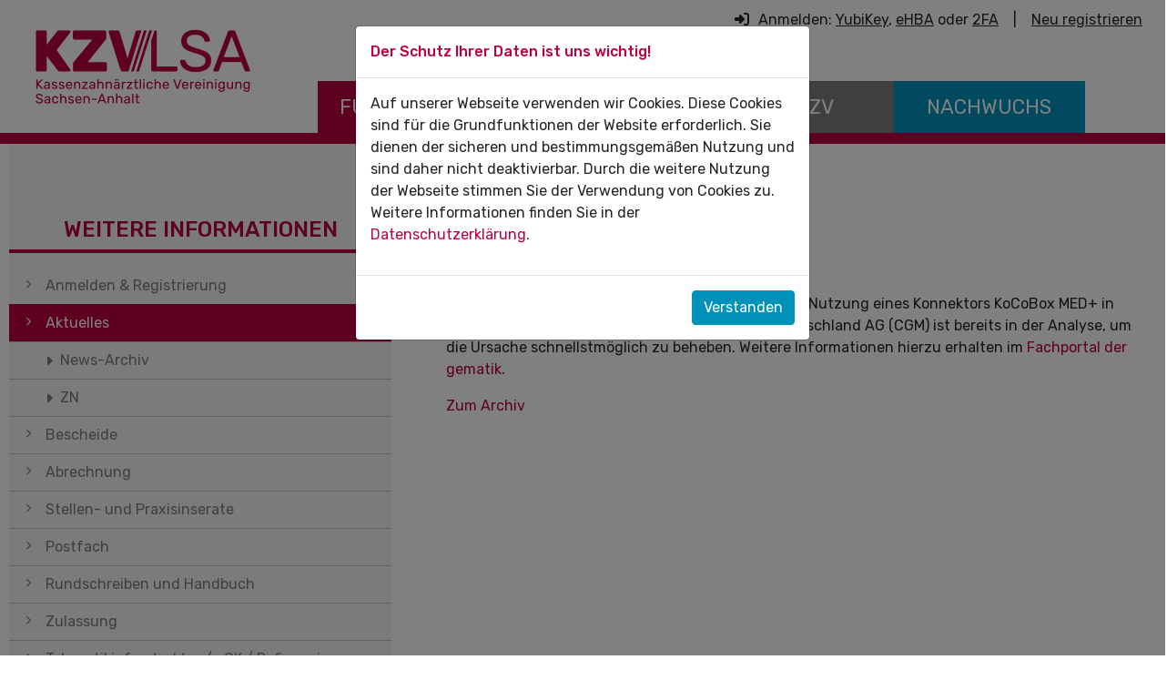

--- FILE ---
content_type: text/html; charset=utf-8
request_url: https://kzv-sa.de/f%C3%BCr-die-praxis/aktuelles/news-leser/stoerung-bei-der-verbindung-zur-ti.html
body_size: 8193
content:
<!DOCTYPE html>
<html lang="de">
<head>
<meta charset="utf-8">
<title>Störung bei der Verbindung zur TI - KZV Sachsen-Anhalt</title>
<base href="https://kzv-sa.de/">
<meta name="robots" content="index,follow">
<meta name="description" content="Derzeit kann es zu TI-Verbindungsproblemen bei der Nutzung eines Konnektors KoCoBox MED+ in Version 5.1.8 kommen. Die CompuGroup Medical Deutschland AG (CGM) ist bereits in der Analyse, um die Ursache schnellstmöglich zu beheben. Weitere Informationen hierzu erhalten im Fachportal der gematik.">
<meta name="generator" content="Contao Open Source CMS">
<meta http-equiv="x-ua-compatible" content="ie=edge">
<meta name="viewport" content="width=device-width, initial-scale=1.0, user-scalable=no">
<link rel="stylesheet" href="/bundles/kzv54/css/global.css?v=130703e0"><link rel="stylesheet" href="assets/css/colorbox.min.css,kzv-styles.scss,all.min.css-f796ce42.css"><script src="assets/js/jquery.min.js,popper.min.js,bootstrap.js,slick.min.js,main.js-f2fdda78.js"></script><link rel="icon" type="image/svg+xml" href="files/kzv-lsa-theme/images/favicon.svg" sizes="any">
<link href="/files/kzv-lsa-theme/fonts/rubik.css" rel="stylesheet">
</head>
<body id="top" class="mac chrome blink ch131" itemscope itemtype="http://schema.org/WebPage">
<div id="wrapper">
<header id="header" itemscope itemtype="http://schema.org/WPHeader">
<div class="inside">
<!-- indexer::stop -->
<nav class="navbar mod_bs_navbar navbar-light navbar-expand-lg" >
<div class="container">
<div class="top-links">
<i class="fas fa-sign-in-alt mr-1"></i>
Anmelden: <a href="/für-die-praxis/anmelden-registrierung/anmeldung-mit-yubikey.html">YubiKey</a>, <a href="/für-die-praxis/anmelden-registrierung/anmeldung-mit-ehba.html">eHBA</a> oder <a href="/für-die-praxis/anmelden-registrierung/anmeldung-mittels-2fa.html">2FA</a> <span class="d-inline-block mx-2">|</span> <a href="/für-die-praxis/anmelden-registrierung/neu-registrieren.html">Neu registrieren</a>
</div>
<a href="kzv-sachsen-anhalt.html" class="navbar-brand">
<img src="files/kzv-lsa-theme/images/top-logo.png" alt="KZV Logo">
</a>                <button
class="navbar-toggler collapsed"
type="button"
data-toggle="offcanvas"
data-target="#offcanvas-menu"
aria-expanded="false"
aria-label="Toggle navigation ">
<span class="icon-bar top-bar"></span>
<span class="icon-bar middle-bar"></span>
<span class="icon-bar bottom-bar"></span>
</button>
<div class="collapse navbar-collapse" id="navbar-responsive-22">
<div class="mx-auto main-navigation">
<!-- indexer::stop -->
<nav class="mod_navigation block" itemscope itemtype="http://schema.org/SiteNavigationElement">
<a href="f%C3%BCr-die-praxis/aktuelles/news-leser/stoerung-bei-der-verbindung-zur-ti.html#skipNavigation19" class="sr-only">Navigation überspringen</a>
<ul class="level_1">
<li class="submenu trail section-red first"><a href="f%C3%BCr-die-praxis-anmelden-registrierung.html" title="Für die Praxis" class="submenu trail section-red first" aria-haspopup="true" itemprop="url"><span itemprop="name">Für die Praxis</span></a>
<ul class="level_2">
<div class="container">
<li class="submenu section-red first">
<a href="f%C3%BCr-die-praxis/anmelden-registrierung/anmeldung-mit-yubikey.html" title="Anmeldung und Registrierung" class="submenu section-red first" aria-haspopup="true" itemprop="url">
<span itemprop="name">Anmelden & Registrierung</span>
</a>
<ul class="level_3">
<li class="section-red first"><a href="f%C3%BCr-die-praxis/anmelden-registrierung/anmeldung-mit-yubikey.html" title="Anmeldung mit YubiKey" class="section-red first" itemprop="url"><span itemprop="name">Anmeldung mit YubiKey</span></a></li>
<li class="section-red"><a href="f%C3%BCr-die-praxis/anmelden-registrierung/anmeldung-mit-ehba.html" title="Anmeldung mit eHBA" class="section-red" itemprop="url"><span itemprop="name">Anmeldung mit eHBA</span></a></li>
<li><a href="f%C3%BCr-die-praxis/anmelden-registrierung/zwei-faktor-uthentifizierung-aktivieren.html" title="Ihre 2-Faktor-Authentifizierung jetzt freischalten" itemprop="url"><span itemprop="name">Aktivierung der 2-Faktor-Authentifizierung</span></a></li>
<li><a href="f%C3%BCr-die-praxis/anmelden-registrierung/anmeldung-mittels-2fa.html" title="Anmeldung mittels 2-Faktor-Authentifizierung" itemprop="url"><span itemprop="name">Anmeldung mittels 2-Faktor-Authentifizierung</span></a></li>
<li class="section-red last"><a href="f%C3%BCr-die-praxis/anmelden-registrierung/neu-registrieren.html" title="Registrierung" class="section-red last" itemprop="url"><span itemprop="name">Neu registrieren</span></a></li>
</ul>  		</li>
<li class="submenu trail section-red">
<a href="f%C3%BCr-die-praxis/aktuelles/news-archiv.html" title="Aktuelles" class="submenu trail section-red" aria-haspopup="true" itemprop="url">
<span itemprop="name">Aktuelles</span>
</a>
<ul class="level_3">
<li class="sibling first"><a href="f%C3%BCr-die-praxis/aktuelles/news-archiv.html" title="Aktuelle Neuigkeiten" class="sibling first" itemprop="url"><span itemprop="name">News-Archiv</span></a></li>
<li class="section-red sibling last"><a href="f%C3%BCr-die-praxis/zahnaerztliche-nachrichten-sachsen-anhalt.html" title="Zahnärztlichen Nachrichten Sachsen-Anhalt (ZN)" class="section-red sibling last" itemprop="url"><span itemprop="name">ZN</span></a></li>
</ul>  		</li>
<li class="section-red">
<a href="f%C3%BCr-die-praxis/bescheide.html" title="Meine Abrechnungsbescheide" class="section-red" itemprop="url">
<span itemprop="name">Bescheide</span>
</a>
</li>
<li class="submenu section-red">
<a href="f%C3%BCr-die-praxis/abrechnung/leistungsabrechnung.html" title="Abrechnung" class="submenu section-red" aria-haspopup="true" itemprop="url">
<span itemprop="name">Abrechnung</span>
</a>
<ul class="level_3">
<li class="first"><a href="f%C3%BCr-die-praxis/abrechnung/leistungsabrechnung.html" title="Leistungsabrechnung / Dateiupload" class="first" itemprop="url"><span itemprop="name">Leistungsabrechnung / Dateiupload</span></a></li>
<li><a href="f%C3%BCr-die-praxis/abrechnung/informationen-zur-abrechnung.html" title="Informationen zur Abrechnung" itemprop="url"><span itemprop="name">Informationen zur Abrechnung</span></a></li>
<li><a href="f%C3%BCr-die-praxis/abrechnung/bmv-z.html" title="Bundesmantelvertrag – Zahnärzte" itemprop="url"><span itemprop="name">BMV-Z</span></a></li>
<li><a href="https://www.kzbv.de/wp-content/uploads/KZBV_BEMA_2025-07-01.pdf" title="Download des BEMA mit Stand 1. Juli 2025" target="_blank" itemprop="url"><span itemprop="name">BEMA Stand 1. Juli 2025</span></a></li>
<li><a href="https://www.kzbv.de/wp-content/uploads/KZBV_BEMA_Kurzfassung_2025-07-01.pdf" title="Download der Kurzfassung des BEMA mit Stand 1. Juli 2025" target="_blank" itemprop="url"><span itemprop="name">BEMA Kurzfassung</span></a></li>
<li><a href="https://www.kzbv.de/zahnaerzte/richtlinien/richtlinien-des-g-ba/" title="Übersicht der Richtlinien des G-BA zur vertragszahnärztliche Versorgung" target="_blank" itemprop="url"><span itemprop="name">Richtlinien des G-BA</span></a></li>
<li><a href="https://dgparo.de/forschung-praxis/empfehlungen-fuer-die-praxis/" title="Verlinkung zur Internetseite der Deutschen Gesellschaft für Parodontologie e. V." target="_blank" itemprop="url"><span itemprop="name">DG PARO-Webseite zur PAR-Richtlinie</span></a></li>
<li><a href="f%C3%BCr-die-praxis/abrechnung/einreichungstermine.html" title="Einreichungstermine" itemprop="url"><span itemprop="name">Einreichungstermine</span></a></li>
<li><a href="f%C3%BCr-die-praxis/abrechnung/abrechnungsmodule.html" title="Abrechnungsmodule" itemprop="url"><span itemprop="name">Abrechnungsmodule</span></a></li>
<li><a href="f%C3%BCr-die-praxis/abrechnung/bkv.html" title="BKV" itemprop="url"><span itemprop="name">BKV</span></a></li>
<li><a href="f%C3%BCr-die-praxis/abrechnung/bel-liste.html" title="BEL Liste" itemprop="url"><span itemprop="name">BEL Liste</span></a></li>
<li class="section-red"><a href="f%C3%BCr-die-praxis/abrechnung/formularbestellung.html" title="Formularbestellung" class="section-red" itemprop="url"><span itemprop="name">Formularbestellung</span></a></li>
<li><a href="f%C3%BCr-die-praxis/abrechnung/digitale-planungshilfe-dpf.html" title="Digitale Planungshilfe (DPF)" itemprop="url"><span itemprop="name">Digitale Planungshilfe &#40;DPF&#41;</span></a></li>
<li class="section-red"><a href="f%C3%BCr-die-praxis/abrechnung/abrechnungshilfe-fuer-festzuschuesse.html" title="Abrechnungshilfe für Festzuschüsse" class="section-red" itemprop="url"><span itemprop="name">Abrechnungshilfe für Festzuschüsse</span></a></li>
<li><a href="f%C3%BCr-die-praxis/abrechnung/punktwerte.html" title="Punktwerte" itemprop="url"><span itemprop="name">Punktwerte</span></a></li>
<li><a href="f%C3%BCr-die-praxis/abrechnung/behandlung-fluechtlinge-asylbewerber.html" title="Hinweise zur zahnmedizinischen Behandlung von Flüchtlingen und Asylbewerbern" itemprop="url"><span itemprop="name">Behandlung Flüchtlinge/Asylbewerber</span></a></li>
<li class="last"><a href="f%C3%BCr-die-praxis/abrechnung/versorgung-militaerischer-patientinnen-und-patienten-aus-der-ukraine-medevac.html" title="Hinweise zur zahnmedizinischen Versorgung militärischer Patientinnen und Patienten aus der Ukraine &#40;MedEvac&#41;" class="last" itemprop="url"><span itemprop="name">Versorgung militärischer Patientinnen und Patienten aus der Ukraine &#40;MedEvac&#41;</span></a></li>
</ul>  		</li>
<li >
<a href="f%C3%BCr-die-praxis/stellen-und-praxisinserate/stellen-und-praxisinserate.html" title="Stellen- und Praxisinserate" itemprop="url">
<span itemprop="name">Stellen- und Praxisinserate</span>
</a>
</li>
<li >
<a href="f%C3%BCr-die-praxis/Postfach.html" title="Zahnärzte Postfach" itemprop="url">
<span itemprop="name">Postfach</span>
</a>
</li>
<li class="submenu">
<a href="f%C3%BCr-die-praxis/handbuch-und-rundbriefe/rundschreiben.html" title="Rundschreiben und Handbuch" class="submenu" aria-haspopup="true" itemprop="url">
<span itemprop="name">Rundschreiben und Handbuch</span>
</a>
<ul class="level_3">
<li class="first"><a href="f%C3%BCr-die-praxis/handbuch-und-rundbriefe/rundschreiben.html" title="Mitgliederrundschreiben" class="first" itemprop="url"><span itemprop="name">Rundschreiben</span></a></li>
<li class="last"><a href="f%C3%BCr-die-praxis/handbuch-und-rundbriefe/handbuch.html" title="Handbuch" class="last" itemprop="url"><span itemprop="name">Handbuch</span></a></li>
</ul>  		</li>
<li class="submenu">
<a href="f%C3%BCr-die-praxis/zulassung/hinweise-zur-zulassung.html" title="Zulassung" class="submenu" aria-haspopup="true" itemprop="url">
<span itemprop="name">Zulassung</span>
</a>
<ul class="level_3">
<li class="first"><a href="f%C3%BCr-die-praxis/zulassung/online-meldungen.html" title="Meldungen und Erklärungen" class="first" itemprop="url"><span itemprop="name">Online-Meldungen</span></a></li>
<li><a href="f%C3%BCr-die-praxis/zulassung/hinweise-zur-zulassung.html" title="Hinweise zur Zulassung" itemprop="url"><span itemprop="name">Hinweise zur Zulassung</span></a></li>
<li><a href="f%C3%BCr-die-praxis/zulassung/antragsformulare.html" title="Antragsformulare Download" itemprop="url"><span itemprop="name">Antragsformulare Download</span></a></li>
<li><a href="f%C3%BCr-die-praxis/zulassung/sitzungstermine-des-zulassungsausschusses.html" title="Sitzungstermine des Zulassungsausschusses" itemprop="url"><span itemprop="name">Sitzungen des Zulassungsausschusses</span></a></li>
<li><a href="f%C3%BCr-die-praxis/meldungen-an-die-kzv/urlaubs-und-abwesenheitsmeldung.html" title="Urlaubs- und Abwesenheitsmeldung" itemprop="url"><span itemprop="name">Urlaubs- und Abwesenheitsmeldung</span></a></li>
<li><a href="f%C3%BCr-die-praxis/zulassung/abfrage-kapazitaeten-fuer-neupatientenaufnahme.html" title="Abfrage Kapazitäten für Neupatientenaufnahme" itemprop="url"><span itemprop="name">Abfrage Kapazitäten für Neupatientenaufnahme</span></a></li>
<li class="last"><a href="f%C3%BCr-die-praxis/zulassung/abfrage-schmerzpatienten.html" title="Abfrage Schmerzpatienten" class="last" itemprop="url"><span itemprop="name">Abfrage Schmerzpatienten</span></a></li>
</ul>  		</li>
<li class="submenu section-red">
<a href="f%C3%BCr-die-praxis/anbindung-an-die-telematikinfrastruktur/allgemeine-hinweise-zur-ti.html" title="Telematikinfrastruktur / eGK / Refinanzierung" class="submenu section-red" aria-haspopup="true" itemprop="url">
<span itemprop="name">Telematikinfrastruktur / eGK / Refinanzierung</span>
</a>
<ul class="level_3">
<li class="first"><a href="f%C3%BCr-die-praxis/anbindung-an-die-telematikinfrastruktur/ti-eigenerklaerung.html" title="Eigenerklärung für die TI-Pauschale" class="first" itemprop="url"><span itemprop="name">TI-Eigenerklärung</span></a></li>
<li><a href="f%C3%BCr-die-praxis/anbindung-an-die-telematikinfrastruktur/allgemeine-hinweise-zur-ti.html" title="Allgemeine Hinweise zur TI" itemprop="url"><span itemprop="name">Allgemeine Hinweise zur TI</span></a></li>
<li><a href="f%C3%BCr-die-praxis/anbindung-an-die-telematikinfrastruktur/ansprechpartner-telematik-egk-refinanzierung.html" title="Ansprechpartner TI-Anbindung" itemprop="url"><span itemprop="name">Ansprechpartner Telematik/eGK/Refinanzierung</span></a></li>
<li><a href="f%C3%BCr-die-praxis/anbindung-an-die-telematikinfrastruktur/ti-aktuelle-hinweise-und-meldungen.html" title="TI - Aktuelle Hinweise und Fehlermeldungen" itemprop="url"><span itemprop="name">TI - Aktuelle Hinweise und Meldungen</span></a></li>
<li><a href="f%C3%BCr-die-praxis/anbindung-an-die-telematikinfrastruktur/formulare-zur-ti.html" title="Formulare zur TI-Anbindung" itemprop="url"><span itemprop="name">Formulare zur TI</span></a></li>
<li><a href="f%C3%BCr-die-praxis/anbindung-an-die-telematikinfrastruktur/auszahlungsmodus.html" title="Auszahlungsmodus" itemprop="url"><span itemprop="name">Auszahlungsmodus</span></a></li>
<li><a href="f%C3%BCr-die-praxis/anbindung-an-die-telematikinfrastruktur/praxisausweis-smc-b-karte.html" title="Praxisausweis (SMC-B Karte)" itemprop="url"><span itemprop="name">Praxisausweis &#40;SMC-B Karte&#41;</span></a></li>
<li class="last"><a href="f%C3%BCr-die-praxis/anbindung-an-die-telematikinfrastruktur/eau-mit-icd-10-kodierung.html" title="Hinweise zur Arbeitsunfähigkeitsbescheinigung mit ICD-10 GM Diagnosekodierung" class="last" itemprop="url"><span itemprop="name">eAU mit ICD-10 Kodierung</span></a></li>
</ul>  		</li>
<li class="submenu">
<a href="f%C3%BCr-die-praxis/praxislotse/sprechstunde-praxislotse.html" title="Praxislotse" class="submenu" aria-haspopup="true" itemprop="url">
<span itemprop="name">Praxislotse</span>
</a>
<ul class="level_3">
<li class="first"><a href="f%C3%BCr-die-praxis/praxislotse/sprechstunde-praxislotse.html" title="Sprechstunde Praxislotse" class="first" itemprop="url"><span itemprop="name">Sprechstunde Praxislotse</span></a></li>
<li><a href="f%C3%BCr-die-praxis/praxislotse/hinweise-zu-den-beratungsterminen.html" title="Hinweise zu den Beratungsterminen" itemprop="url"><span itemprop="name">Hinweise zu den Beratungsterminen</span></a></li>
<li class="last"><a href="f%C3%BCr-die-praxis/praxislotse/terminanfrage.html" title="Terminanfrage für die Sprechstunde Praxislotse" class="last" itemprop="url"><span itemprop="name">Terminanfrage</span></a></li>
</ul>  		</li>
<li class="submenu">
<a href="f%C3%BCr-die-praxis/zaepp/das-zahnaerzte-praxis-panel-zaepp.html" title="ZÄPP" class="submenu" aria-haspopup="true" itemprop="url">
<span itemprop="name">ZÄPP</span>
</a>
<ul class="level_3">
<li class="first last"><a href="f%C3%BCr-die-praxis/zaepp/das-zahnaerzte-praxis-panel-zaepp.html" title="Das Zahnärzte-Praxis-Panel &#40;ZäPP&#41;" class="first last" itemprop="url"><span itemprop="name">Das Zahnärzte-Praxis-Panel &#40;ZäPP&#41;</span></a></li>
</ul>  		</li>
<li class="submenu">
<a href="f%C3%BCr-die-praxis/qualitaet-und-fortbildung.html" title="Qualität und Fortbildung" class="submenu" aria-haspopup="true" itemprop="url">
<span itemprop="name">Qualität und Fortbildung</span>
</a>
<ul class="level_3">
<li class="section-red first"><a href="f%C3%BCr-die-praxis/qualitaet-und-fortbildung/fortbildungshinweise.html" title="Fortbildungshinweise" class="section-red first" itemprop="url"><span itemprop="name">Fortbildungshinweise</span></a></li>
<li><a href="f%C3%BCr-die-praxis/qualitaet-und-fortbildung/qualitaetspruefung.html" title="Qualitätsprüfungen im Einzelfall" itemprop="url"><span itemprop="name">Qualitätsprüfung</span></a></li>
<li><a href="f%C3%BCr-die-praxis/qualitaet-und-fortbildung/qualitaetsmanagement-in-der-zahnarztpraxis.html" title="Qualitätsmanagement in der Zahnarztpraxis" itemprop="url"><span itemprop="name">Qualitätsmanagement in der Zahnarztpraxis</span></a></li>
<li class="last"><a href="f%C3%BCr-die-praxis/qualitaet-und-fortbildung/cirsdent.html" title="CIRS dent – Jeder Zahn zählt!" class="last" itemprop="url"><span itemprop="name">CIRSdent</span></a></li>
</ul>  		</li>
<li >
<a href="f%C3%BCr-die-praxis/termine.html" title="Termine" itemprop="url">
<span itemprop="name">Termine</span>
</a>
</li>
<li >
<a href="kzv-online-support.html" title="KZV Online-Support" itemprop="url">
<span itemprop="name">KZV Online-Support</span>
</a>
</li>
<li class="last">
<a href="f%C3%BCr-die-praxis/downloadcenter.html" title="Downloadcenter" class="last" itemprop="url">
<span itemprop="name">Sonstige Downloads</span>
</a>
</li>
</div>
</ul></li>
<li class="submenu section-darkgrey"><a href="f%C3%BCr-patienten-patienten-im-mittelpunkt.html" title="Für Patienten" class="submenu section-darkgrey" aria-haspopup="true" itemprop="url"><span itemprop="name">Für Patienten</span></a>
<ul class="level_2">
<li class="section-darkgrey first"><a href="f%C3%BCr-patienten-patienten-im-mittelpunkt.html" title="Patienten im Mittelpunkt" class="section-darkgrey first" itemprop="url"><span itemprop="name">Patienten im Mittelpunkt</span></a></li>
<li class="section-darkgrey"><a href="f%C3%BCr-patienten/zahnaerztliche-patientenberatung.html" title="Zahnärztliche Patientenberatung" class="section-darkgrey" itemprop="url"><span itemprop="name">Zahnärztliche Patientenberatung</span></a></li>
<li class="section-darkgrey"><a href="zweitmeinung-zahnersatz.html" title="Zweitmeinung Zahnersatz" class="section-darkgrey" itemprop="url"><span itemprop="name">Zweitmeinung Zahnersatz</span></a></li>
<li class="section-darkgrey"><a href="f%C3%BCr-patienten/patientenzeitung-zahnrat.html" title="Patientenzeitung ZahnRat" class="section-darkgrey" itemprop="url"><span itemprop="name">Patientenzeitung ZahnRat</span></a></li>
<li class="section-darkgrey"><a href="zahnaerztlicher-notdienst.html" title="Zahnärztlicher Notdienst" class="section-darkgrey" itemprop="url"><span itemprop="name">Zahnärztlicher Notdienst</span></a></li>
<li class="section-darkgrey last"><a href="zahnarztsuche.html" title="Zahnarztsuche" class="section-darkgrey last" itemprop="url"><span itemprop="name">Zahnarztsuche</span></a></li>
</ul></li>
<li class="submenu section-grey"><a href="die-kzv/ueber-uns.html" title="Die KZV" class="submenu section-grey" aria-haspopup="true" itemprop="url"><span itemprop="name">Die KZV</span></a>
<ul class="level_2">
<li class="submenu section-grey first"><a href="die-kzv/ueber-uns/wer-wir-sind.html" title="Über uns" class="submenu section-grey first" aria-haspopup="true" itemprop="url"><span itemprop="name">Über uns</span></a>
<ul class="level_3">
<li class="section-grey first"><a href="die-kzv/ueber-uns/wer-wir-sind.html" title="Wer wir sind" class="section-grey first" itemprop="url"><span itemprop="name">Wer wir sind</span></a></li>
<li class="section-grey"><a href="die-kzv/aufgaben-der-kzv.html" title="Aufgaben der KZV" class="section-grey" itemprop="url"><span itemprop="name">Aufgaben der KZV</span></a></li>
<li class="section-grey"><a href="die-kzv/vertreterversammlung.html" title="Vertreterversammlung" class="section-grey" itemprop="url"><span itemprop="name">Vertreterversammlung</span></a></li>
<li class="section-grey"><a href="die-kzv/vorstand.html" title="Vorstand" class="section-grey" itemprop="url"><span itemprop="name">Vorstand</span></a></li>
<li class="section-grey"><a href="die-kzv/verwaltung.html" title="Verwaltung" class="section-grey" itemprop="url"><span itemprop="name">Verwaltung</span></a></li>
<li class="section-grey"><a href="die-kzv/referate-und-ausschuesse.html" title="Referate und Ausschüsse" class="section-grey" itemprop="url"><span itemprop="name">Referate und Ausschüsse</span></a></li>
<li class="section-grey last"><a href="die-kzv/mitglieder.html" title="Mitglieder" class="section-grey last" itemprop="url"><span itemprop="name">Mitglieder</span></a></li>
</ul></li>
<li class="submenu section-grey"><a href="die-kzv/kontakt-zur-kzv/nachricht-senden.html" title="Kontakt zur KZV" class="submenu section-grey" aria-haspopup="true" itemprop="url"><span itemprop="name">Kontakt zur KZV</span></a>
<ul class="level_3">
<li class="section-grey first"><a href="die-kzv/kontakt-zur-kzv/nachricht-senden.html" title="Nachricht senden" class="section-grey first" itemprop="url"><span itemprop="name">Nachricht senden</span></a></li>
<li class="section-grey last"><a href="die-kzv/kontakt-zur-kzv-kopie/anschrift-und-geschaeftszeit.html" title="Anschrift und Geschäftszeiten" class="section-grey last" itemprop="url"><span itemprop="name">Anschrift und Geschäftszeiten</span></a></li>
</ul></li>
<li class="section-grey"><a href="karriere.html" title="Stellenangebote der KZV" class="section-grey" itemprop="url"><span itemprop="name">Stellenangebote der KZV</span></a></li>
<li class="submenu section-grey"><a href="die-kzv/presse/pressemitteilungen.html" title="Für Presse und Medien" class="submenu section-grey" aria-haspopup="true" itemprop="url"><span itemprop="name">Presse</span></a>
<ul class="level_3">
<li class="section-grey first"><a href="die-kzv/presse/pressemitteilungen.html" title="Pressemitteilungen und Informationen der KZV Sachsen-Anhalt" class="section-grey first" itemprop="url"><span itemprop="name">Pressemitteilungen</span></a></li>
<li class="section-grey"><a href="die-kzv/presse/presseverantwortliche.html" title="Presseanfragen" class="section-grey" itemprop="url"><span itemprop="name">Pressekontakt</span></a></li>
<li class="section-grey"><a href="die-kzv/presse/zahlen-und-daten.html" title="Zahlen und Daten" class="section-grey" itemprop="url"><span itemprop="name">Zahlen und Daten</span></a></li>
<li class="section-grey last"><a href="die-kzv/presse/bildarchiv.html" title="Bildarchiv" class="section-grey last" itemprop="url"><span itemprop="name">Bildarchiv</span></a></li>
</ul></li>
<li class="section-grey"><a href="die-kzv/impressum.html" title="Impressum" class="section-grey" itemprop="url"><span itemprop="name">Impressum</span></a></li>
<li class="section-grey"><a href="die-kzv/datenschutzerklaerung.html" title="Datenschutzerklärung" class="section-grey" itemprop="url"><span itemprop="name">Datenschutzerklärung</span></a></li>
<li class="section-grey last"><a href="die-kzv/barrierefreiheit.html" title="Barrierefreiheit" class="section-grey last" itemprop="url"><span itemprop="name">Barrierefreiheit</span></a></li>
</ul></li>
<li class="submenu section-blue last"><a href="Nachwuchs/zahnarzt-werden-in-sachsen-anhalt.html" title="Nachwuchs" class="submenu section-blue last" aria-haspopup="true" itemprop="url"><span itemprop="name">Nachwuchs</span></a>
<ul class="level_2">
<li class="section-blue first"><a href="Nachwuchs/zahnarzt-werden-in-sachsen-anhalt.html" title="Zahnarzt werden in Sachsen-Anhalt" class="section-blue first" itemprop="url"><span itemprop="name">Zahnarzt werden in Sachsen-Anhalt</span></a></li>
<li class="submenu"><a href="Nachwuchs/Studium.html" title="Studieninteressierte und Studierende" class="submenu" aria-haspopup="true" itemprop="url"><span itemprop="name">Studieninteressierte und Studierende</span></a>
<ul class="level_3">
<li class="section-blue first"><a href="Nachwuchs/stipendium.html" title="Stipendienprogramm &#34;Zahnmedizin studieren - auch ohne 1,0&#34;" class="section-blue first" itemprop="url"><span itemprop="name">Stipendienprogramm &#34;Zahnmedizin studieren - auch ohne 1,0&#34;</span></a></li>
<li class="section-blue"><a href="Nachwuchs/Studium/landzahnarztquote-sachsen-anhalt.html" title="Landzahnarztquote Sachsen-Anhalt" class="section-blue" itemprop="url"><span itemprop="name">Landzahnarztquote Sachsen-Anhalt</span></a></li>
<li><a href="kommunale-stipendien.html" title="Stipendien von Landkreisen und Kommunen" itemprop="url"><span itemprop="name">Stipendien von Landkreisen und Kommunen</span></a></li>
<li class="last"><a href="praxispatenschaften.html" title="Praxispatenschaften für KZV-Stipendiaten" class="last" itemprop="url"><span itemprop="name">Praxispatenschaften für KZV-Stipendiaten</span></a></li>
</ul></li>
<li class="submenu last"><a href="berufseinstieg-niederlassung.html" title="Berufseinstieg und Niederlassung" class="submenu last" aria-haspopup="true" itemprop="url"><span itemprop="name">Berufseinstieg und Niederlassung</span></a>
<ul class="level_3">
<li class="first"><a href="vaz-stellen.html" title="Vorbereitungsassistenzen gesucht!" class="first" itemprop="url"><span itemprop="name">Vorbereitungsassistenzen gesucht!</span></a></li>
<li><a href="https://xn--keinelcke-v9a.de/" title="keinelücke.de - Praxis- und Stellenbörse der KZV LSA" target="_blank" itemprop="url"><span itemprop="name">keinelücke.de - Praxis- und Stellenbörse der KZV LSA</span></a></li>
<li><a href="f%C3%BCr-die-praxis/praxislotse.html" title="Sprechstunde Praxislotse" itemprop="url"><span itemprop="name">Sprechstunde "Praxislotse"</span></a></li>
<li class="last"><a href="kommunale-foerderungen.html" title="Angebote und Förderungen von Landkreisen und Gemeinden" class="last" itemprop="url"><span itemprop="name">Angebote und Förderungen der Landkreise und Gemeinden</span></a></li>
</ul></li>
</ul></li>
</ul>
<span id="skipNavigation19" class="sr-only"></span>
</nav>
<!-- indexer::continue -->
</div>
</div>
</div>
</nav>
<!-- indexer::continue -->
<!-- indexer::stop -->
<nav class="mod_navigation block" id="offcanvas" itemscope itemtype="http://schema.org/SiteNavigationElement">
<div class="logo"><img src="files/kzv-lsa-theme/images/top-logo.png" alt="Logo KZV-LSA"></div>
<a href="f%C3%BCr-die-praxis/aktuelles/news-leser/stoerung-bei-der-verbindung-zur-ti.html#skipNavigation21" class="sr-only">Navigation überspringen</a>
<ul class="level_1">
<li class="submenu trail section-red first"><a href="f%C3%BCr-die-praxis-anmelden-registrierung.html" title="Für die Praxis" class="submenu trail section-red first" aria-haspopup="true" itemprop="url"><span itemprop="name">Für die Praxis</span></a>
<ul class="level_2">
<li class="submenu section-red first"><a href="f%C3%BCr-die-praxis/anmelden-registrierung/anmeldung-mit-yubikey.html" title="Anmeldung und Registrierung" class="submenu section-red first" aria-haspopup="true" itemprop="url"><span itemprop="name">Anmelden & Registrierung</span></a>
<ul class="level_3">
<li class="section-red first"><a href="f%C3%BCr-die-praxis/anmelden-registrierung/anmeldung-mit-yubikey.html" title="Anmeldung mit YubiKey" class="section-red first" itemprop="url"><span itemprop="name">Anmeldung mit YubiKey</span></a></li>
<li class="section-red"><a href="f%C3%BCr-die-praxis/anmelden-registrierung/anmeldung-mit-ehba.html" title="Anmeldung mit eHBA" class="section-red" itemprop="url"><span itemprop="name">Anmeldung mit eHBA</span></a></li>
<li><a href="f%C3%BCr-die-praxis/anmelden-registrierung/zwei-faktor-uthentifizierung-aktivieren.html" title="Ihre 2-Faktor-Authentifizierung jetzt freischalten" itemprop="url"><span itemprop="name">Aktivierung der 2-Faktor-Authentifizierung</span></a></li>
<li><a href="f%C3%BCr-die-praxis/anmelden-registrierung/anmeldung-mittels-2fa.html" title="Anmeldung mittels 2-Faktor-Authentifizierung" itemprop="url"><span itemprop="name">Anmeldung mittels 2-Faktor-Authentifizierung</span></a></li>
<li class="section-red last"><a href="f%C3%BCr-die-praxis/anmelden-registrierung/neu-registrieren.html" title="Registrierung" class="section-red last" itemprop="url"><span itemprop="name">Neu registrieren</span></a></li>
</ul></li>
<li class="submenu trail section-red"><a href="f%C3%BCr-die-praxis/aktuelles/news-archiv.html" title="Aktuelles" class="submenu trail section-red" aria-haspopup="true" itemprop="url"><span itemprop="name">Aktuelles</span></a>
<ul class="level_3">
<li class="sibling first"><a href="f%C3%BCr-die-praxis/aktuelles/news-archiv.html" title="Aktuelle Neuigkeiten" class="sibling first" itemprop="url"><span itemprop="name">News-Archiv</span></a></li>
<li class="section-red sibling last"><a href="f%C3%BCr-die-praxis/zahnaerztliche-nachrichten-sachsen-anhalt.html" title="Zahnärztlichen Nachrichten Sachsen-Anhalt (ZN)" class="section-red sibling last" itemprop="url"><span itemprop="name">ZN</span></a></li>
</ul></li>
<li class="section-red"><a href="f%C3%BCr-die-praxis/bescheide.html" title="Meine Abrechnungsbescheide" class="section-red" itemprop="url"><span itemprop="name">Bescheide</span></a></li>
<li class="submenu section-red"><a href="f%C3%BCr-die-praxis/abrechnung/leistungsabrechnung.html" title="Abrechnung" class="submenu section-red" aria-haspopup="true" itemprop="url"><span itemprop="name">Abrechnung</span></a>
<ul class="level_3">
<li class="first"><a href="f%C3%BCr-die-praxis/abrechnung/leistungsabrechnung.html" title="Leistungsabrechnung / Dateiupload" class="first" itemprop="url"><span itemprop="name">Leistungsabrechnung / Dateiupload</span></a></li>
<li><a href="f%C3%BCr-die-praxis/abrechnung/informationen-zur-abrechnung.html" title="Informationen zur Abrechnung" itemprop="url"><span itemprop="name">Informationen zur Abrechnung</span></a></li>
<li><a href="f%C3%BCr-die-praxis/abrechnung/bmv-z.html" title="Bundesmantelvertrag – Zahnärzte" itemprop="url"><span itemprop="name">BMV-Z</span></a></li>
<li><a href="https://www.kzbv.de/wp-content/uploads/KZBV_BEMA_2025-07-01.pdf" title="Download des BEMA mit Stand 1. Juli 2025" target="_blank" itemprop="url"><span itemprop="name">BEMA Stand 1. Juli 2025</span></a></li>
<li><a href="https://www.kzbv.de/wp-content/uploads/KZBV_BEMA_Kurzfassung_2025-07-01.pdf" title="Download der Kurzfassung des BEMA mit Stand 1. Juli 2025" target="_blank" itemprop="url"><span itemprop="name">BEMA Kurzfassung</span></a></li>
<li><a href="https://www.kzbv.de/zahnaerzte/richtlinien/richtlinien-des-g-ba/" title="Übersicht der Richtlinien des G-BA zur vertragszahnärztliche Versorgung" target="_blank" itemprop="url"><span itemprop="name">Richtlinien des G-BA</span></a></li>
<li><a href="https://dgparo.de/forschung-praxis/empfehlungen-fuer-die-praxis/" title="Verlinkung zur Internetseite der Deutschen Gesellschaft für Parodontologie e. V." target="_blank" itemprop="url"><span itemprop="name">DG PARO-Webseite zur PAR-Richtlinie</span></a></li>
<li><a href="f%C3%BCr-die-praxis/abrechnung/einreichungstermine.html" title="Einreichungstermine" itemprop="url"><span itemprop="name">Einreichungstermine</span></a></li>
<li><a href="f%C3%BCr-die-praxis/abrechnung/abrechnungsmodule.html" title="Abrechnungsmodule" itemprop="url"><span itemprop="name">Abrechnungsmodule</span></a></li>
<li><a href="f%C3%BCr-die-praxis/abrechnung/bkv.html" title="BKV" itemprop="url"><span itemprop="name">BKV</span></a></li>
<li><a href="f%C3%BCr-die-praxis/abrechnung/bel-liste.html" title="BEL Liste" itemprop="url"><span itemprop="name">BEL Liste</span></a></li>
<li class="section-red"><a href="f%C3%BCr-die-praxis/abrechnung/formularbestellung.html" title="Formularbestellung" class="section-red" itemprop="url"><span itemprop="name">Formularbestellung</span></a></li>
<li><a href="f%C3%BCr-die-praxis/abrechnung/digitale-planungshilfe-dpf.html" title="Digitale Planungshilfe (DPF)" itemprop="url"><span itemprop="name">Digitale Planungshilfe &#40;DPF&#41;</span></a></li>
<li class="section-red"><a href="f%C3%BCr-die-praxis/abrechnung/abrechnungshilfe-fuer-festzuschuesse.html" title="Abrechnungshilfe für Festzuschüsse" class="section-red" itemprop="url"><span itemprop="name">Abrechnungshilfe für Festzuschüsse</span></a></li>
<li><a href="f%C3%BCr-die-praxis/abrechnung/punktwerte.html" title="Punktwerte" itemprop="url"><span itemprop="name">Punktwerte</span></a></li>
<li><a href="f%C3%BCr-die-praxis/abrechnung/behandlung-fluechtlinge-asylbewerber.html" title="Hinweise zur zahnmedizinischen Behandlung von Flüchtlingen und Asylbewerbern" itemprop="url"><span itemprop="name">Behandlung Flüchtlinge/Asylbewerber</span></a></li>
<li class="last"><a href="f%C3%BCr-die-praxis/abrechnung/versorgung-militaerischer-patientinnen-und-patienten-aus-der-ukraine-medevac.html" title="Hinweise zur zahnmedizinischen Versorgung militärischer Patientinnen und Patienten aus der Ukraine &#40;MedEvac&#41;" class="last" itemprop="url"><span itemprop="name">Versorgung militärischer Patientinnen und Patienten aus der Ukraine &#40;MedEvac&#41;</span></a></li>
</ul></li>
<li><a href="f%C3%BCr-die-praxis/stellen-und-praxisinserate/stellen-und-praxisinserate.html" title="Stellen- und Praxisinserate" itemprop="url"><span itemprop="name">Stellen- und Praxisinserate</span></a></li>
<li><a href="f%C3%BCr-die-praxis/Postfach.html" title="Zahnärzte Postfach" itemprop="url"><span itemprop="name">Postfach</span></a></li>
<li class="submenu"><a href="f%C3%BCr-die-praxis/handbuch-und-rundbriefe/rundschreiben.html" title="Rundschreiben und Handbuch" class="submenu" aria-haspopup="true" itemprop="url"><span itemprop="name">Rundschreiben und Handbuch</span></a>
<ul class="level_3">
<li class="first"><a href="f%C3%BCr-die-praxis/handbuch-und-rundbriefe/rundschreiben.html" title="Mitgliederrundschreiben" class="first" itemprop="url"><span itemprop="name">Rundschreiben</span></a></li>
<li class="last"><a href="f%C3%BCr-die-praxis/handbuch-und-rundbriefe/handbuch.html" title="Handbuch" class="last" itemprop="url"><span itemprop="name">Handbuch</span></a></li>
</ul></li>
<li class="submenu"><a href="f%C3%BCr-die-praxis/zulassung/hinweise-zur-zulassung.html" title="Zulassung" class="submenu" aria-haspopup="true" itemprop="url"><span itemprop="name">Zulassung</span></a>
<ul class="level_3">
<li class="first"><a href="f%C3%BCr-die-praxis/zulassung/online-meldungen.html" title="Meldungen und Erklärungen" class="first" itemprop="url"><span itemprop="name">Online-Meldungen</span></a></li>
<li><a href="f%C3%BCr-die-praxis/zulassung/hinweise-zur-zulassung.html" title="Hinweise zur Zulassung" itemprop="url"><span itemprop="name">Hinweise zur Zulassung</span></a></li>
<li><a href="f%C3%BCr-die-praxis/zulassung/antragsformulare.html" title="Antragsformulare Download" itemprop="url"><span itemprop="name">Antragsformulare Download</span></a></li>
<li><a href="f%C3%BCr-die-praxis/zulassung/sitzungstermine-des-zulassungsausschusses.html" title="Sitzungstermine des Zulassungsausschusses" itemprop="url"><span itemprop="name">Sitzungen des Zulassungsausschusses</span></a></li>
<li><a href="f%C3%BCr-die-praxis/meldungen-an-die-kzv/urlaubs-und-abwesenheitsmeldung.html" title="Urlaubs- und Abwesenheitsmeldung" itemprop="url"><span itemprop="name">Urlaubs- und Abwesenheitsmeldung</span></a></li>
<li><a href="f%C3%BCr-die-praxis/zulassung/abfrage-kapazitaeten-fuer-neupatientenaufnahme.html" title="Abfrage Kapazitäten für Neupatientenaufnahme" itemprop="url"><span itemprop="name">Abfrage Kapazitäten für Neupatientenaufnahme</span></a></li>
<li class="last"><a href="f%C3%BCr-die-praxis/zulassung/abfrage-schmerzpatienten.html" title="Abfrage Schmerzpatienten" class="last" itemprop="url"><span itemprop="name">Abfrage Schmerzpatienten</span></a></li>
</ul></li>
<li class="submenu section-red"><a href="f%C3%BCr-die-praxis/anbindung-an-die-telematikinfrastruktur/allgemeine-hinweise-zur-ti.html" title="Telematikinfrastruktur / eGK / Refinanzierung" class="submenu section-red" aria-haspopup="true" itemprop="url"><span itemprop="name">Telematikinfrastruktur / eGK / Refinanzierung</span></a>
<ul class="level_3">
<li class="first"><a href="f%C3%BCr-die-praxis/anbindung-an-die-telematikinfrastruktur/ti-eigenerklaerung.html" title="Eigenerklärung für die TI-Pauschale" class="first" itemprop="url"><span itemprop="name">TI-Eigenerklärung</span></a></li>
<li><a href="f%C3%BCr-die-praxis/anbindung-an-die-telematikinfrastruktur/allgemeine-hinweise-zur-ti.html" title="Allgemeine Hinweise zur TI" itemprop="url"><span itemprop="name">Allgemeine Hinweise zur TI</span></a></li>
<li><a href="f%C3%BCr-die-praxis/anbindung-an-die-telematikinfrastruktur/ansprechpartner-telematik-egk-refinanzierung.html" title="Ansprechpartner TI-Anbindung" itemprop="url"><span itemprop="name">Ansprechpartner Telematik/eGK/Refinanzierung</span></a></li>
<li><a href="f%C3%BCr-die-praxis/anbindung-an-die-telematikinfrastruktur/ti-aktuelle-hinweise-und-meldungen.html" title="TI - Aktuelle Hinweise und Fehlermeldungen" itemprop="url"><span itemprop="name">TI - Aktuelle Hinweise und Meldungen</span></a></li>
<li><a href="f%C3%BCr-die-praxis/anbindung-an-die-telematikinfrastruktur/formulare-zur-ti.html" title="Formulare zur TI-Anbindung" itemprop="url"><span itemprop="name">Formulare zur TI</span></a></li>
<li><a href="f%C3%BCr-die-praxis/anbindung-an-die-telematikinfrastruktur/auszahlungsmodus.html" title="Auszahlungsmodus" itemprop="url"><span itemprop="name">Auszahlungsmodus</span></a></li>
<li><a href="f%C3%BCr-die-praxis/anbindung-an-die-telematikinfrastruktur/praxisausweis-smc-b-karte.html" title="Praxisausweis (SMC-B Karte)" itemprop="url"><span itemprop="name">Praxisausweis &#40;SMC-B Karte&#41;</span></a></li>
<li class="last"><a href="f%C3%BCr-die-praxis/anbindung-an-die-telematikinfrastruktur/eau-mit-icd-10-kodierung.html" title="Hinweise zur Arbeitsunfähigkeitsbescheinigung mit ICD-10 GM Diagnosekodierung" class="last" itemprop="url"><span itemprop="name">eAU mit ICD-10 Kodierung</span></a></li>
</ul></li>
<li class="submenu"><a href="f%C3%BCr-die-praxis/praxislotse/sprechstunde-praxislotse.html" title="Praxislotse" class="submenu" aria-haspopup="true" itemprop="url"><span itemprop="name">Praxislotse</span></a>
<ul class="level_3">
<li class="first"><a href="f%C3%BCr-die-praxis/praxislotse/sprechstunde-praxislotse.html" title="Sprechstunde Praxislotse" class="first" itemprop="url"><span itemprop="name">Sprechstunde Praxislotse</span></a></li>
<li><a href="f%C3%BCr-die-praxis/praxislotse/hinweise-zu-den-beratungsterminen.html" title="Hinweise zu den Beratungsterminen" itemprop="url"><span itemprop="name">Hinweise zu den Beratungsterminen</span></a></li>
<li class="last"><a href="f%C3%BCr-die-praxis/praxislotse/terminanfrage.html" title="Terminanfrage für die Sprechstunde Praxislotse" class="last" itemprop="url"><span itemprop="name">Terminanfrage</span></a></li>
</ul></li>
<li class="submenu"><a href="f%C3%BCr-die-praxis/zaepp/das-zahnaerzte-praxis-panel-zaepp.html" title="ZÄPP" class="submenu" aria-haspopup="true" itemprop="url"><span itemprop="name">ZÄPP</span></a>
<ul class="level_3">
<li class="first last"><a href="f%C3%BCr-die-praxis/zaepp/das-zahnaerzte-praxis-panel-zaepp.html" title="Das Zahnärzte-Praxis-Panel &#40;ZäPP&#41;" class="first last" itemprop="url"><span itemprop="name">Das Zahnärzte-Praxis-Panel &#40;ZäPP&#41;</span></a></li>
</ul></li>
<li class="submenu"><a href="f%C3%BCr-die-praxis/qualitaet-und-fortbildung.html" title="Qualität und Fortbildung" class="submenu" aria-haspopup="true" itemprop="url"><span itemprop="name">Qualität und Fortbildung</span></a>
<ul class="level_3">
<li class="section-red first"><a href="f%C3%BCr-die-praxis/qualitaet-und-fortbildung/fortbildungshinweise.html" title="Fortbildungshinweise" class="section-red first" itemprop="url"><span itemprop="name">Fortbildungshinweise</span></a></li>
<li><a href="f%C3%BCr-die-praxis/qualitaet-und-fortbildung/qualitaetspruefung.html" title="Qualitätsprüfungen im Einzelfall" itemprop="url"><span itemprop="name">Qualitätsprüfung</span></a></li>
<li><a href="f%C3%BCr-die-praxis/qualitaet-und-fortbildung/qualitaetsmanagement-in-der-zahnarztpraxis.html" title="Qualitätsmanagement in der Zahnarztpraxis" itemprop="url"><span itemprop="name">Qualitätsmanagement in der Zahnarztpraxis</span></a></li>
<li class="last"><a href="f%C3%BCr-die-praxis/qualitaet-und-fortbildung/cirsdent.html" title="CIRS dent – Jeder Zahn zählt!" class="last" itemprop="url"><span itemprop="name">CIRSdent</span></a></li>
</ul></li>
<li><a href="f%C3%BCr-die-praxis/termine.html" title="Termine" itemprop="url"><span itemprop="name">Termine</span></a></li>
<li><a href="kzv-online-support.html" title="KZV Online-Support" itemprop="url"><span itemprop="name">KZV Online-Support</span></a></li>
<li class="last"><a href="f%C3%BCr-die-praxis/downloadcenter.html" title="Downloadcenter" class="last" itemprop="url"><span itemprop="name">Sonstige Downloads</span></a></li>
</ul></li>
<li class="submenu section-darkgrey"><a href="f%C3%BCr-patienten-patienten-im-mittelpunkt.html" title="Für Patienten" class="submenu section-darkgrey" aria-haspopup="true" itemprop="url"><span itemprop="name">Für Patienten</span></a>
<ul class="level_2">
<li class="section-darkgrey first"><a href="f%C3%BCr-patienten-patienten-im-mittelpunkt.html" title="Patienten im Mittelpunkt" class="section-darkgrey first" itemprop="url"><span itemprop="name">Patienten im Mittelpunkt</span></a></li>
<li class="section-darkgrey"><a href="f%C3%BCr-patienten/zahnaerztliche-patientenberatung.html" title="Zahnärztliche Patientenberatung" class="section-darkgrey" itemprop="url"><span itemprop="name">Zahnärztliche Patientenberatung</span></a></li>
<li class="section-darkgrey"><a href="zweitmeinung-zahnersatz.html" title="Zweitmeinung Zahnersatz" class="section-darkgrey" itemprop="url"><span itemprop="name">Zweitmeinung Zahnersatz</span></a></li>
<li class="section-darkgrey"><a href="f%C3%BCr-patienten/patientenzeitung-zahnrat.html" title="Patientenzeitung ZahnRat" class="section-darkgrey" itemprop="url"><span itemprop="name">Patientenzeitung ZahnRat</span></a></li>
<li class="section-darkgrey"><a href="zahnaerztlicher-notdienst.html" title="Zahnärztlicher Notdienst" class="section-darkgrey" itemprop="url"><span itemprop="name">Zahnärztlicher Notdienst</span></a></li>
<li class="section-darkgrey last"><a href="zahnarztsuche.html" title="Zahnarztsuche" class="section-darkgrey last" itemprop="url"><span itemprop="name">Zahnarztsuche</span></a></li>
</ul></li>
<li class="submenu section-grey"><a href="die-kzv/ueber-uns.html" title="Die KZV" class="submenu section-grey" aria-haspopup="true" itemprop="url"><span itemprop="name">Die KZV</span></a>
<ul class="level_2">
<li class="submenu section-grey first"><a href="die-kzv/ueber-uns/wer-wir-sind.html" title="Über uns" class="submenu section-grey first" aria-haspopup="true" itemprop="url"><span itemprop="name">Über uns</span></a>
<ul class="level_3">
<li class="section-grey first"><a href="die-kzv/ueber-uns/wer-wir-sind.html" title="Wer wir sind" class="section-grey first" itemprop="url"><span itemprop="name">Wer wir sind</span></a></li>
<li class="section-grey"><a href="die-kzv/aufgaben-der-kzv.html" title="Aufgaben der KZV" class="section-grey" itemprop="url"><span itemprop="name">Aufgaben der KZV</span></a></li>
<li class="section-grey"><a href="die-kzv/vertreterversammlung.html" title="Vertreterversammlung" class="section-grey" itemprop="url"><span itemprop="name">Vertreterversammlung</span></a></li>
<li class="section-grey"><a href="die-kzv/vorstand.html" title="Vorstand" class="section-grey" itemprop="url"><span itemprop="name">Vorstand</span></a></li>
<li class="section-grey"><a href="die-kzv/verwaltung.html" title="Verwaltung" class="section-grey" itemprop="url"><span itemprop="name">Verwaltung</span></a></li>
<li class="section-grey"><a href="die-kzv/referate-und-ausschuesse.html" title="Referate und Ausschüsse" class="section-grey" itemprop="url"><span itemprop="name">Referate und Ausschüsse</span></a></li>
<li class="section-grey last"><a href="die-kzv/mitglieder.html" title="Mitglieder" class="section-grey last" itemprop="url"><span itemprop="name">Mitglieder</span></a></li>
</ul></li>
<li class="submenu section-grey"><a href="die-kzv/kontakt-zur-kzv/nachricht-senden.html" title="Kontakt zur KZV" class="submenu section-grey" aria-haspopup="true" itemprop="url"><span itemprop="name">Kontakt zur KZV</span></a>
<ul class="level_3">
<li class="section-grey first"><a href="die-kzv/kontakt-zur-kzv/nachricht-senden.html" title="Nachricht senden" class="section-grey first" itemprop="url"><span itemprop="name">Nachricht senden</span></a></li>
<li class="section-grey last"><a href="die-kzv/kontakt-zur-kzv-kopie/anschrift-und-geschaeftszeit.html" title="Anschrift und Geschäftszeiten" class="section-grey last" itemprop="url"><span itemprop="name">Anschrift und Geschäftszeiten</span></a></li>
</ul></li>
<li class="section-grey"><a href="karriere.html" title="Stellenangebote der KZV" class="section-grey" itemprop="url"><span itemprop="name">Stellenangebote der KZV</span></a></li>
<li class="submenu section-grey"><a href="die-kzv/presse/pressemitteilungen.html" title="Für Presse und Medien" class="submenu section-grey" aria-haspopup="true" itemprop="url"><span itemprop="name">Presse</span></a>
<ul class="level_3">
<li class="section-grey first"><a href="die-kzv/presse/pressemitteilungen.html" title="Pressemitteilungen und Informationen der KZV Sachsen-Anhalt" class="section-grey first" itemprop="url"><span itemprop="name">Pressemitteilungen</span></a></li>
<li class="section-grey"><a href="die-kzv/presse/presseverantwortliche.html" title="Presseanfragen" class="section-grey" itemprop="url"><span itemprop="name">Pressekontakt</span></a></li>
<li class="section-grey"><a href="die-kzv/presse/zahlen-und-daten.html" title="Zahlen und Daten" class="section-grey" itemprop="url"><span itemprop="name">Zahlen und Daten</span></a></li>
<li class="section-grey last"><a href="die-kzv/presse/bildarchiv.html" title="Bildarchiv" class="section-grey last" itemprop="url"><span itemprop="name">Bildarchiv</span></a></li>
</ul></li>
<li class="section-grey"><a href="die-kzv/impressum.html" title="Impressum" class="section-grey" itemprop="url"><span itemprop="name">Impressum</span></a></li>
<li class="section-grey"><a href="die-kzv/datenschutzerklaerung.html" title="Datenschutzerklärung" class="section-grey" itemprop="url"><span itemprop="name">Datenschutzerklärung</span></a></li>
<li class="section-grey last"><a href="die-kzv/barrierefreiheit.html" title="Barrierefreiheit" class="section-grey last" itemprop="url"><span itemprop="name">Barrierefreiheit</span></a></li>
</ul></li>
<li class="submenu section-blue last"><a href="Nachwuchs/zahnarzt-werden-in-sachsen-anhalt.html" title="Nachwuchs" class="submenu section-blue last" aria-haspopup="true" itemprop="url"><span itemprop="name">Nachwuchs</span></a>
<ul class="level_2">
<li class="section-blue first"><a href="Nachwuchs/zahnarzt-werden-in-sachsen-anhalt.html" title="Zahnarzt werden in Sachsen-Anhalt" class="section-blue first" itemprop="url"><span itemprop="name">Zahnarzt werden in Sachsen-Anhalt</span></a></li>
<li class="submenu"><a href="Nachwuchs/Studium.html" title="Studieninteressierte und Studierende" class="submenu" aria-haspopup="true" itemprop="url"><span itemprop="name">Studieninteressierte und Studierende</span></a>
<ul class="level_3">
<li class="section-blue first"><a href="Nachwuchs/stipendium.html" title="Stipendienprogramm &#34;Zahnmedizin studieren - auch ohne 1,0&#34;" class="section-blue first" itemprop="url"><span itemprop="name">Stipendienprogramm &#34;Zahnmedizin studieren - auch ohne 1,0&#34;</span></a></li>
<li class="section-blue"><a href="Nachwuchs/Studium/landzahnarztquote-sachsen-anhalt.html" title="Landzahnarztquote Sachsen-Anhalt" class="section-blue" itemprop="url"><span itemprop="name">Landzahnarztquote Sachsen-Anhalt</span></a></li>
<li><a href="kommunale-stipendien.html" title="Stipendien von Landkreisen und Kommunen" itemprop="url"><span itemprop="name">Stipendien von Landkreisen und Kommunen</span></a></li>
<li class="last"><a href="praxispatenschaften.html" title="Praxispatenschaften für KZV-Stipendiaten" class="last" itemprop="url"><span itemprop="name">Praxispatenschaften für KZV-Stipendiaten</span></a></li>
</ul></li>
<li class="submenu last"><a href="berufseinstieg-niederlassung.html" title="Berufseinstieg und Niederlassung" class="submenu last" aria-haspopup="true" itemprop="url"><span itemprop="name">Berufseinstieg und Niederlassung</span></a>
<ul class="level_3">
<li class="first"><a href="vaz-stellen.html" title="Vorbereitungsassistenzen gesucht!" class="first" itemprop="url"><span itemprop="name">Vorbereitungsassistenzen gesucht!</span></a></li>
<li><a href="https://xn--keinelcke-v9a.de/" title="keinelücke.de - Praxis- und Stellenbörse der KZV LSA" target="_blank" itemprop="url"><span itemprop="name">keinelücke.de - Praxis- und Stellenbörse der KZV LSA</span></a></li>
<li><a href="f%C3%BCr-die-praxis/praxislotse.html" title="Sprechstunde Praxislotse" itemprop="url"><span itemprop="name">Sprechstunde "Praxislotse"</span></a></li>
<li class="last"><a href="kommunale-foerderungen.html" title="Angebote und Förderungen von Landkreisen und Gemeinden" class="last" itemprop="url"><span itemprop="name">Angebote und Förderungen der Landkreise und Gemeinden</span></a></li>
</ul></li>
</ul></li>
</ul>
<a id="skipNavigation21" class="sr-only">&nbsp;</a>
</nav>
<!-- indexer::continue -->
</div>
</header>
<div class="container" id="container">
<div class="row">
<main class="col-lg-8 order-lg-2 main-content" id="main" itemscope itemtype="http://schema.org/WebPageElement" itemprop="mainContentOfPage">
<div class="inside">
<div class="mod_article first last block" id="article-180">
<div class="mod_newsreader block">
<!-- indexer::stop -->
<div class="layout_full block" itemscope itemtype="http://schema.org/Article">
<p class="info"><time datetime="2023-09-07T08:51:00+02:00" itemprop="datePublished">07.09.2023</time>  </p>
<h3 itemprop="name">Störung bei der Verbindung zur TI</h3>
<div class="ce_text block">
<p>Derzeit kann es zu TI-Verbindungsproblemen bei der Nutzung eines Konnektors KoCoBox MED+ in Version 5.1.8 kommen. Die CompuGroup Medical Deutschland AG (CGM) ist bereits in der Analyse, um die Ursache schnellstmöglich zu beheben. Weitere Informationen hierzu erhalten im <a href="https://fachportal.gematik.de/ti-status#c7786" target="_blank" rel="noopener">Fachportal der gematik</a>.</p>
</div>
</div>
<!-- indexer::continue -->
</div>
<a href="/für-die-praxis/aktuelles/news-archiv.html" title="Zurück">Zum Archiv</a>
</div>
</div>
</main>
<aside class="d-none d-lg-block col-lg-4 order-lg-1 sidebar" id="left">
<div class="inside">
<!-- indexer::stop -->
<nav class="mod_navigation submenu block" itemscope itemtype="http://schema.org/SiteNavigationElement">
<h3>Weitere Informationen</h3>
<a href="f%C3%BCr-die-praxis/aktuelles/news-leser/stoerung-bei-der-verbindung-zur-ti.html#skipNavigation20" class="sr-only">Navigation überspringen</a>
<ul class="level_1">
<li class="submenu section-red first"><a href="f%C3%BCr-die-praxis/anmelden-registrierung/anmeldung-mit-yubikey.html" title="Anmeldung und Registrierung" class="submenu section-red first" aria-haspopup="true" itemprop="url"><span itemprop="name">Anmelden & Registrierung</span></a>
<ul class="level_2">
<li class="section-red first"><a href="f%C3%BCr-die-praxis/anmelden-registrierung/anmeldung-mit-yubikey.html" title="Anmeldung mit YubiKey" class="section-red first" itemprop="url"><span itemprop="name">Anmeldung mit YubiKey</span></a></li>
<li class="section-red"><a href="f%C3%BCr-die-praxis/anmelden-registrierung/anmeldung-mit-ehba.html" title="Anmeldung mit eHBA" class="section-red" itemprop="url"><span itemprop="name">Anmeldung mit eHBA</span></a></li>
<li><a href="f%C3%BCr-die-praxis/anmelden-registrierung/zwei-faktor-uthentifizierung-aktivieren.html" title="Ihre 2-Faktor-Authentifizierung jetzt freischalten" itemprop="url"><span itemprop="name">Aktivierung der 2-Faktor-Authentifizierung</span></a></li>
<li><a href="f%C3%BCr-die-praxis/anmelden-registrierung/anmeldung-mittels-2fa.html" title="Anmeldung mittels 2-Faktor-Authentifizierung" itemprop="url"><span itemprop="name">Anmeldung mittels 2-Faktor-Authentifizierung</span></a></li>
<li class="section-red last"><a href="f%C3%BCr-die-praxis/anmelden-registrierung/neu-registrieren.html" title="Registrierung" class="section-red last" itemprop="url"><span itemprop="name">Neu registrieren</span></a></li>
</ul></li>
<li class="submenu trail section-red"><a href="f%C3%BCr-die-praxis/aktuelles/news-archiv.html" title="Aktuelles" class="submenu trail section-red" aria-haspopup="true" itemprop="url"><span itemprop="name">Aktuelles</span></a>
<ul class="level_2">
<li class="sibling first"><a href="f%C3%BCr-die-praxis/aktuelles/news-archiv.html" title="Aktuelle Neuigkeiten" class="sibling first" itemprop="url"><span itemprop="name">News-Archiv</span></a></li>
<li class="section-red sibling last"><a href="f%C3%BCr-die-praxis/zahnaerztliche-nachrichten-sachsen-anhalt.html" title="Zahnärztlichen Nachrichten Sachsen-Anhalt (ZN)" class="section-red sibling last" itemprop="url"><span itemprop="name">ZN</span></a></li>
</ul></li>
<li class="section-red"><a href="f%C3%BCr-die-praxis/bescheide.html" title="Meine Abrechnungsbescheide" class="section-red" itemprop="url"><span itemprop="name">Bescheide</span></a></li>
<li class="submenu section-red"><a href="f%C3%BCr-die-praxis/abrechnung/leistungsabrechnung.html" title="Abrechnung" class="submenu section-red" aria-haspopup="true" itemprop="url"><span itemprop="name">Abrechnung</span></a>
<ul class="level_2">
<li class="first"><a href="f%C3%BCr-die-praxis/abrechnung/leistungsabrechnung.html" title="Leistungsabrechnung / Dateiupload" class="first" itemprop="url"><span itemprop="name">Leistungsabrechnung / Dateiupload</span></a></li>
<li><a href="f%C3%BCr-die-praxis/abrechnung/informationen-zur-abrechnung.html" title="Informationen zur Abrechnung" itemprop="url"><span itemprop="name">Informationen zur Abrechnung</span></a></li>
<li><a href="f%C3%BCr-die-praxis/abrechnung/bmv-z.html" title="Bundesmantelvertrag – Zahnärzte" itemprop="url"><span itemprop="name">BMV-Z</span></a></li>
<li><a href="https://www.kzbv.de/wp-content/uploads/KZBV_BEMA_2025-07-01.pdf" title="Download des BEMA mit Stand 1. Juli 2025" target="_blank" itemprop="url"><span itemprop="name">BEMA Stand 1. Juli 2025</span></a></li>
<li><a href="https://www.kzbv.de/wp-content/uploads/KZBV_BEMA_Kurzfassung_2025-07-01.pdf" title="Download der Kurzfassung des BEMA mit Stand 1. Juli 2025" target="_blank" itemprop="url"><span itemprop="name">BEMA Kurzfassung</span></a></li>
<li><a href="https://www.kzbv.de/zahnaerzte/richtlinien/richtlinien-des-g-ba/" title="Übersicht der Richtlinien des G-BA zur vertragszahnärztliche Versorgung" target="_blank" itemprop="url"><span itemprop="name">Richtlinien des G-BA</span></a></li>
<li><a href="https://dgparo.de/forschung-praxis/empfehlungen-fuer-die-praxis/" title="Verlinkung zur Internetseite der Deutschen Gesellschaft für Parodontologie e. V." target="_blank" itemprop="url"><span itemprop="name">DG PARO-Webseite zur PAR-Richtlinie</span></a></li>
<li><a href="f%C3%BCr-die-praxis/abrechnung/einreichungstermine.html" title="Einreichungstermine" itemprop="url"><span itemprop="name">Einreichungstermine</span></a></li>
<li><a href="f%C3%BCr-die-praxis/abrechnung/abrechnungsmodule.html" title="Abrechnungsmodule" itemprop="url"><span itemprop="name">Abrechnungsmodule</span></a></li>
<li><a href="f%C3%BCr-die-praxis/abrechnung/bkv.html" title="BKV" itemprop="url"><span itemprop="name">BKV</span></a></li>
<li><a href="f%C3%BCr-die-praxis/abrechnung/bel-liste.html" title="BEL Liste" itemprop="url"><span itemprop="name">BEL Liste</span></a></li>
<li class="section-red"><a href="f%C3%BCr-die-praxis/abrechnung/formularbestellung.html" title="Formularbestellung" class="section-red" itemprop="url"><span itemprop="name">Formularbestellung</span></a></li>
<li><a href="f%C3%BCr-die-praxis/abrechnung/digitale-planungshilfe-dpf.html" title="Digitale Planungshilfe (DPF)" itemprop="url"><span itemprop="name">Digitale Planungshilfe &#40;DPF&#41;</span></a></li>
<li class="section-red"><a href="f%C3%BCr-die-praxis/abrechnung/abrechnungshilfe-fuer-festzuschuesse.html" title="Abrechnungshilfe für Festzuschüsse" class="section-red" itemprop="url"><span itemprop="name">Abrechnungshilfe für Festzuschüsse</span></a></li>
<li><a href="f%C3%BCr-die-praxis/abrechnung/punktwerte.html" title="Punktwerte" itemprop="url"><span itemprop="name">Punktwerte</span></a></li>
<li><a href="f%C3%BCr-die-praxis/abrechnung/behandlung-fluechtlinge-asylbewerber.html" title="Hinweise zur zahnmedizinischen Behandlung von Flüchtlingen und Asylbewerbern" itemprop="url"><span itemprop="name">Behandlung Flüchtlinge/Asylbewerber</span></a></li>
<li class="last"><a href="f%C3%BCr-die-praxis/abrechnung/versorgung-militaerischer-patientinnen-und-patienten-aus-der-ukraine-medevac.html" title="Hinweise zur zahnmedizinischen Versorgung militärischer Patientinnen und Patienten aus der Ukraine &#40;MedEvac&#41;" class="last" itemprop="url"><span itemprop="name">Versorgung militärischer Patientinnen und Patienten aus der Ukraine &#40;MedEvac&#41;</span></a></li>
</ul></li>
<li><a href="f%C3%BCr-die-praxis/stellen-und-praxisinserate/stellen-und-praxisinserate.html" title="Stellen- und Praxisinserate" itemprop="url"><span itemprop="name">Stellen- und Praxisinserate</span></a></li>
<li><a href="f%C3%BCr-die-praxis/Postfach.html" title="Zahnärzte Postfach" itemprop="url"><span itemprop="name">Postfach</span></a></li>
<li class="submenu"><a href="f%C3%BCr-die-praxis/handbuch-und-rundbriefe/rundschreiben.html" title="Rundschreiben und Handbuch" class="submenu" aria-haspopup="true" itemprop="url"><span itemprop="name">Rundschreiben und Handbuch</span></a>
<ul class="level_2">
<li class="first"><a href="f%C3%BCr-die-praxis/handbuch-und-rundbriefe/rundschreiben.html" title="Mitgliederrundschreiben" class="first" itemprop="url"><span itemprop="name">Rundschreiben</span></a></li>
<li class="last"><a href="f%C3%BCr-die-praxis/handbuch-und-rundbriefe/handbuch.html" title="Handbuch" class="last" itemprop="url"><span itemprop="name">Handbuch</span></a></li>
</ul></li>
<li class="submenu"><a href="f%C3%BCr-die-praxis/zulassung/hinweise-zur-zulassung.html" title="Zulassung" class="submenu" aria-haspopup="true" itemprop="url"><span itemprop="name">Zulassung</span></a>
<ul class="level_2">
<li class="first"><a href="f%C3%BCr-die-praxis/zulassung/online-meldungen.html" title="Meldungen und Erklärungen" class="first" itemprop="url"><span itemprop="name">Online-Meldungen</span></a></li>
<li><a href="f%C3%BCr-die-praxis/zulassung/hinweise-zur-zulassung.html" title="Hinweise zur Zulassung" itemprop="url"><span itemprop="name">Hinweise zur Zulassung</span></a></li>
<li><a href="f%C3%BCr-die-praxis/zulassung/antragsformulare.html" title="Antragsformulare Download" itemprop="url"><span itemprop="name">Antragsformulare Download</span></a></li>
<li><a href="f%C3%BCr-die-praxis/zulassung/sitzungstermine-des-zulassungsausschusses.html" title="Sitzungstermine des Zulassungsausschusses" itemprop="url"><span itemprop="name">Sitzungen des Zulassungsausschusses</span></a></li>
<li><a href="f%C3%BCr-die-praxis/meldungen-an-die-kzv/urlaubs-und-abwesenheitsmeldung.html" title="Urlaubs- und Abwesenheitsmeldung" itemprop="url"><span itemprop="name">Urlaubs- und Abwesenheitsmeldung</span></a></li>
<li><a href="f%C3%BCr-die-praxis/zulassung/abfrage-kapazitaeten-fuer-neupatientenaufnahme.html" title="Abfrage Kapazitäten für Neupatientenaufnahme" itemprop="url"><span itemprop="name">Abfrage Kapazitäten für Neupatientenaufnahme</span></a></li>
<li class="last"><a href="f%C3%BCr-die-praxis/zulassung/abfrage-schmerzpatienten.html" title="Abfrage Schmerzpatienten" class="last" itemprop="url"><span itemprop="name">Abfrage Schmerzpatienten</span></a></li>
</ul></li>
<li class="submenu section-red"><a href="f%C3%BCr-die-praxis/anbindung-an-die-telematikinfrastruktur/allgemeine-hinweise-zur-ti.html" title="Telematikinfrastruktur / eGK / Refinanzierung" class="submenu section-red" aria-haspopup="true" itemprop="url"><span itemprop="name">Telematikinfrastruktur / eGK / Refinanzierung</span></a>
<ul class="level_2">
<li class="first"><a href="f%C3%BCr-die-praxis/anbindung-an-die-telematikinfrastruktur/ti-eigenerklaerung.html" title="Eigenerklärung für die TI-Pauschale" class="first" itemprop="url"><span itemprop="name">TI-Eigenerklärung</span></a></li>
<li><a href="f%C3%BCr-die-praxis/anbindung-an-die-telematikinfrastruktur/allgemeine-hinweise-zur-ti.html" title="Allgemeine Hinweise zur TI" itemprop="url"><span itemprop="name">Allgemeine Hinweise zur TI</span></a></li>
<li><a href="f%C3%BCr-die-praxis/anbindung-an-die-telematikinfrastruktur/ansprechpartner-telematik-egk-refinanzierung.html" title="Ansprechpartner TI-Anbindung" itemprop="url"><span itemprop="name">Ansprechpartner Telematik/eGK/Refinanzierung</span></a></li>
<li><a href="f%C3%BCr-die-praxis/anbindung-an-die-telematikinfrastruktur/ti-aktuelle-hinweise-und-meldungen.html" title="TI - Aktuelle Hinweise und Fehlermeldungen" itemprop="url"><span itemprop="name">TI - Aktuelle Hinweise und Meldungen</span></a></li>
<li><a href="f%C3%BCr-die-praxis/anbindung-an-die-telematikinfrastruktur/formulare-zur-ti.html" title="Formulare zur TI-Anbindung" itemprop="url"><span itemprop="name">Formulare zur TI</span></a></li>
<li><a href="f%C3%BCr-die-praxis/anbindung-an-die-telematikinfrastruktur/auszahlungsmodus.html" title="Auszahlungsmodus" itemprop="url"><span itemprop="name">Auszahlungsmodus</span></a></li>
<li><a href="f%C3%BCr-die-praxis/anbindung-an-die-telematikinfrastruktur/praxisausweis-smc-b-karte.html" title="Praxisausweis (SMC-B Karte)" itemprop="url"><span itemprop="name">Praxisausweis &#40;SMC-B Karte&#41;</span></a></li>
<li class="last"><a href="f%C3%BCr-die-praxis/anbindung-an-die-telematikinfrastruktur/eau-mit-icd-10-kodierung.html" title="Hinweise zur Arbeitsunfähigkeitsbescheinigung mit ICD-10 GM Diagnosekodierung" class="last" itemprop="url"><span itemprop="name">eAU mit ICD-10 Kodierung</span></a></li>
</ul></li>
<li class="submenu"><a href="f%C3%BCr-die-praxis/praxislotse/sprechstunde-praxislotse.html" title="Praxislotse" class="submenu" aria-haspopup="true" itemprop="url"><span itemprop="name">Praxislotse</span></a>
<ul class="level_2">
<li class="first"><a href="f%C3%BCr-die-praxis/praxislotse/sprechstunde-praxislotse.html" title="Sprechstunde Praxislotse" class="first" itemprop="url"><span itemprop="name">Sprechstunde Praxislotse</span></a></li>
<li><a href="f%C3%BCr-die-praxis/praxislotse/hinweise-zu-den-beratungsterminen.html" title="Hinweise zu den Beratungsterminen" itemprop="url"><span itemprop="name">Hinweise zu den Beratungsterminen</span></a></li>
<li class="last"><a href="f%C3%BCr-die-praxis/praxislotse/terminanfrage.html" title="Terminanfrage für die Sprechstunde Praxislotse" class="last" itemprop="url"><span itemprop="name">Terminanfrage</span></a></li>
</ul></li>
<li class="submenu"><a href="f%C3%BCr-die-praxis/zaepp/das-zahnaerzte-praxis-panel-zaepp.html" title="ZÄPP" class="submenu" aria-haspopup="true" itemprop="url"><span itemprop="name">ZÄPP</span></a>
<ul class="level_2">
<li class="first last"><a href="f%C3%BCr-die-praxis/zaepp/das-zahnaerzte-praxis-panel-zaepp.html" title="Das Zahnärzte-Praxis-Panel &#40;ZäPP&#41;" class="first last" itemprop="url"><span itemprop="name">Das Zahnärzte-Praxis-Panel &#40;ZäPP&#41;</span></a></li>
</ul></li>
<li class="submenu"><a href="f%C3%BCr-die-praxis/qualitaet-und-fortbildung.html" title="Qualität und Fortbildung" class="submenu" aria-haspopup="true" itemprop="url"><span itemprop="name">Qualität und Fortbildung</span></a>
<ul class="level_2">
<li class="section-red first"><a href="f%C3%BCr-die-praxis/qualitaet-und-fortbildung/fortbildungshinweise.html" title="Fortbildungshinweise" class="section-red first" itemprop="url"><span itemprop="name">Fortbildungshinweise</span></a></li>
<li><a href="f%C3%BCr-die-praxis/qualitaet-und-fortbildung/qualitaetspruefung.html" title="Qualitätsprüfungen im Einzelfall" itemprop="url"><span itemprop="name">Qualitätsprüfung</span></a></li>
<li><a href="f%C3%BCr-die-praxis/qualitaet-und-fortbildung/qualitaetsmanagement-in-der-zahnarztpraxis.html" title="Qualitätsmanagement in der Zahnarztpraxis" itemprop="url"><span itemprop="name">Qualitätsmanagement in der Zahnarztpraxis</span></a></li>
<li class="last"><a href="f%C3%BCr-die-praxis/qualitaet-und-fortbildung/cirsdent.html" title="CIRS dent – Jeder Zahn zählt!" class="last" itemprop="url"><span itemprop="name">CIRSdent</span></a></li>
</ul></li>
<li><a href="f%C3%BCr-die-praxis/termine.html" title="Termine" itemprop="url"><span itemprop="name">Termine</span></a></li>
<li><a href="kzv-online-support.html" title="KZV Online-Support" itemprop="url"><span itemprop="name">KZV Online-Support</span></a></li>
<li class="last"><a href="f%C3%BCr-die-praxis/downloadcenter.html" title="Downloadcenter" class="last" itemprop="url"><span itemprop="name">Sonstige Downloads</span></a></li>
</ul>
<a id="skipNavigation20" class="sr-only">&nbsp;</a>
</nav>
<!-- indexer::continue -->
</div>
</aside>
</div>        </div>
<footer id="footer" itemscope itemtype="http://schema.org/WPFooter">
<div class="inside container">
<!-- indexer::stop -->
<nav class="mod_customnav nav-kzv d-none d-lg-block block" itemscope itemtype="http://schema.org/SiteNavigationElement">
<h3>Die KZV</h3>
<a href="f%C3%BCr-die-praxis/aktuelles/news-leser/stoerung-bei-der-verbindung-zur-ti.html#skipNavigation16" class="sr-only">Navigation überspringen</a>
<ul class="level_1 nav flex-column">
<li class="section-grey first nav-item">
<a class="nav-link" href="die-kzv/ueber-uns/wer-wir-sind.html" itemprop="url" title="Wer wir sind">
<span itemprop="name">Wer wir sind</span>
</a>
</li>
<li class="section-grey nav-item">
<a class="nav-link" href="die-kzv/mitglieder.html" itemprop="url" title="Mitglieder">
<span itemprop="name">Mitglieder</span>
</a>
</li>
<li class="section-grey nav-item">
<a class="nav-link" href="die-kzv/vorstand.html" itemprop="url" title="Vorstand">
<span itemprop="name">Vorstand</span>
</a>
</li>
<li class="section-grey nav-item">
<a class="nav-link" href="karriere.html" itemprop="url" title="Stellenangebote der KZV">
<span itemprop="name">Stellenangebote der KZV</span>
</a>
</li>
<li class="section-grey nav-item">
<a class="nav-link" href="die-kzv/kontakt-zur-kzv-kopie/anschrift-und-geschaeftszeit.html" itemprop="url" title="Anschrift und Geschäftszeiten">
<span itemprop="name">Anschrift und Geschäftszeiten</span>
</a>
</li>
<li class="last nav-item">
<a class="nav-link" href="f%C3%BCr-die-praxis/termine.html" itemprop="url" title="Termine">
<span itemprop="name">Termine</span>
</a>
</li>
</ul>
<span id="skipNavigation16" class="sr-only"></span>
</nav>
<!-- indexer::continue -->
<!-- indexer::stop -->
<nav class="mod_customnav nav-patients d-none d-lg-block block" itemscope itemtype="http://schema.org/SiteNavigationElement">
<h3>News und Presse</h3>
<a href="f%C3%BCr-die-praxis/aktuelles/news-leser/stoerung-bei-der-verbindung-zur-ti.html#skipNavigation17" class="sr-only">Navigation überspringen</a>
<ul class="level_1 nav flex-column">
<li class="section-grey first nav-item">
<a class="nav-link" href="die-kzv/presse/presseverantwortliche.html" itemprop="url" title="Presseanfragen">
<span itemprop="name">Pressekontakt</span>
</a>
</li>
<li class="section-grey nav-item">
<a class="nav-link" href="die-kzv/presse/pressemitteilungen.html" itemprop="url" title="Pressemitteilungen und Informationen der KZV Sachsen-Anhalt">
<span itemprop="name">Pressemitteilungen</span>
</a>
</li>
<li class="section-grey nav-item">
<a class="nav-link" href="die-kzv/presse/zahlen-und-daten.html" itemprop="url" title="Zahlen und Daten">
<span itemprop="name">Zahlen und Daten</span>
</a>
</li>
<li class="section-red last nav-item">
<a class="nav-link" href="f%C3%BCr-die-praxis/zahnaerztliche-nachrichten-sachsen-anhalt.html" itemprop="url" title="Zahnärztlichen Nachrichten Sachsen-Anhalt (ZN)">
<span itemprop="name">ZN</span>
</a>
</li>
</ul>
<span id="skipNavigation17" class="sr-only"></span>
</nav>
<!-- indexer::continue -->
<div class="block footer-address">
<h3 class="mb-4"><img src="files/kzv-lsa-theme/images/footer-logo.png" alt="Logo KZV-LSA"></h3>
<p>Wir beraten Sie gern!<br>Telefon: 0391 ‍6293-000</p>
<p>Kassenzahnärztliche Vereinigung Sachsen-Anhalt<br>Doctor-Eisenbart-Ring 1<br>39120 Magdeburg</p>
<a href="die-kzv/kontakt-zur-kzv/nachricht-senden.html" style="color:white">Kontaktformular</a>
</div>
<div class="block footer-address">
<h3>Social Media</h3>
<p>Für weitere spannende Infos</br>folgen Sie uns auf</p>
<!--Facebook-->
<!--<a class="fb-ic mr-3 fab fa-lg fa-facebook-f" href="https://www.facebook.com/kzv.lsa/" style="color:#ffffff"></a>-->
<!--Twitter-->
<!--<a class="tw-ic mr-3 fab fa-brands fa-x-twitter" href="https://twitter.com/KZV_LSA" style="color:#ffffff"></a>-->
<!--Instagram-->
<!--<a class="ins-ic mr-3 fab fa-lg fa-instagram" href="https://www.instagram.com/kzvlsa/" style="color:#ffffff"></a>-->
<!--WhatsApp-->
<!--<a class="whatsapp-ic mr-3 fab fa-lg fa-whatsapp" href="/für-die-praxis/aktuelles/whatsapp-service.html" style="color:#ffffff"></a>-->
<!--WhatsApp-->
<!--<a class="whatsapp-ic fab fa-lg fa-linkedin" href="https://de.linkedin.com/company/kassenzahn%C3%A4rztliche-vereinigung-sachsen-anhalt" style="color:#ffffff"></a>-->
<p><a class="fb-ic mr-3 text-white" href="https://www.facebook.com/kzv.lsa/"><i class="fab fa-lg fa-facebook-f"></i> Facebook</a></p>
<p><a class="ins-ic mr-3 text-white" href="https://www.instagram.com/kzvlsa/"><i class="fab fa-lg fa-instagram"></i> Instagram</a></p>
<p><a class="fb-ic mr-3 text-white" href="https://www.tiktok.com/@kzvlsa"><i class="fab fa-lg fa-tiktok"></i> TikTok</a></p>
<p><a class="yt-ic mr-3 text-white" href="https://www.youtube.com/@kzvlsa"><i class="fab fa-lg fa-youtube"></i> Youtube</a></p>
<!--<p><a class="whatsapp-ic mr-3 text-white" href="/für-die-praxis/aktuelles/whatsapp-service.html"><i class="fab fa-lg fa-whatsapp"></i> Whatsapp</a></p>-->
<p><a class="linkedin-ic text-white" href="https://de.linkedin.com/company/kassenzahn%C3%A4rztliche-vereinigung-sachsen-anhalt"><i class="fab fa-lg fa-linkedin"></i> LinkedIn</a></p>
</div>
<div class="copyright">
<div class="container d-lg-flex text-center text-lg-left">
© 2026 KZV-LSA. Alle Inhalte unterliegen dem Copyright.
<div class="links mt-3 mt-lg-0 ml-auto">
<a href="die-kzv/impressum.html">Impressum</a> | <a href="die-kzv/datenschutzerklaerung.html">Datenschutz</a> | <a href="die-kzv/barrierefreiheit.html">Barrierefreiheit</a>
</div>
</div>
</div>            </div>
</footer>
</div>
<script src="assets/jquery-ui/js/jquery-ui.min.js"></script>
<script>jQuery(function($){$(document).accordion({heightStyle:'content',header:'.toggler',collapsible:!0,active:!1,create:function(event,ui){ui.header.addClass('active');$('.toggler').attr('tabindex',0)},activate:function(event,ui){ui.newHeader.addClass('active');ui.oldHeader.removeClass('active');$('.toggler').attr('tabindex',0)}})})</script>
<script src="assets/colorbox/js/colorbox.min.js?v=1.6.4.2"></script>
<script>jQuery(function($){$('a[data-lightbox]').map(function(){$(this).colorbox({loop:!1,rel:$(this).attr('data-lightbox'),maxWidth:'95%',maxHeight:'95%'})})})</script>
<script type="application/ld+json">{"@context":{"contao":"https:\/\/schema.contao.org\/"},"@type":"contao:Page","contao:title":"St\u00f6rung bei der Verbindung zur TI","contao:pageId":172,"contao:noSearch":false,"contao:protected":false,"contao:groups":[],"contao:fePreview":false}</script>
<script>(function($){$(".news-articles").slick({adaptiveHeight:!0,infinite:!0,slidesToShow:3,slidesToScroll:1,prevArrow:'<button type="button" class="slick-prev btn btn-primary"><i class="fa fa-chevron-left fa-2x"></i></button>',nextArrow:'<button type="button" class="slick-next btn btn-primary"><i class="fa fa-chevron-right fa-2x"></i></button>'});$(".events-slider").slick({adaptiveHeight:!0,infinite:!1,slidesToShow:3,slidesToScroll:1,vertical:!0,prevArrow:'<button type="button" class="slick-prev"><i class="fa fa-chevron-up fa-2x"></i></button>',nextArrow:'<button type="button" class="slick-next"><i class="fa fa-chevron-down fa-2x"></i></button>'})})(jQuery)</script>
<script src="bundles/kzv54/js/cookie_advice.js?v=1"></script>
<!-- Matomo -->
<script>var _paq=window._paq=window._paq||[];_paq.push(["setDoNotTrack",!0]);_paq.push(["disableCookies"]);_paq.push(['trackPageView']);_paq.push(['enableLinkTracking']);(function(){var u="//webanalytics.kzv-lsa.de/";_paq.push(['setTrackerUrl',u+'matomo.php']);_paq.push(['setSiteId','2']);var d=document,g=d.createElement('script'),s=d.getElementsByTagName('script')[0];g.async=!0;g.src=u+'matomo.js';s.parentNode.insertBefore(g,s)})()</script>
<!-- End Matomo Code -->
</body>
</html>

--- FILE ---
content_type: text/css
request_url: https://kzv-sa.de/files/kzv-lsa-theme/fonts/rubik.css
body_size: 579
content:
/* cyrillic-ext */
@font-face {
    font-family: 'Rubik';
    font-style: normal;
    font-weight: 300;
    src: url(https://fonts.gstatic.com/s/rubik/v14/iJWKBXyIfDnIV7nMrXyw023e1Ik.woff2) format('woff2');
    unicode-range: U+0460-052F, U+1C80-1C88, U+20B4, U+2DE0-2DFF, U+A640-A69F, U+FE2E-FE2F;
}
/* cyrillic */
@font-face {
    font-family: 'Rubik';
    font-style: normal;
    font-weight: 300;
    src: url(https://fonts.gstatic.com/s/rubik/v14/iJWKBXyIfDnIV7nFrXyw023e1Ik.woff2) format('woff2');
    unicode-range: U+0400-045F, U+0490-0491, U+04B0-04B1, U+2116;
}
/* hebrew */
@font-face {
    font-family: 'Rubik';
    font-style: normal;
    font-weight: 300;
    src: url(https://fonts.gstatic.com/s/rubik/v14/iJWKBXyIfDnIV7nDrXyw023e1Ik.woff2) format('woff2');
    unicode-range: U+0590-05FF, U+20AA, U+25CC, U+FB1D-FB4F;
}
/* latin-ext */
@font-face {
    font-family: 'Rubik';
    font-style: normal;
    font-weight: 300;
    src: url(/files/kzv-lsa-theme/fonts/iJWKBXyIfDnIV7nPrXyw023e1Ik.woff2) format('woff2');
    unicode-range: U+0100-024F, U+0259, U+1E00-1EFF, U+2020, U+20A0-20AB, U+20AD-20CF, U+2113, U+2C60-2C7F, U+A720-A7FF;
}
/* latin */
@font-face {
    font-family: 'Rubik';
    font-style: normal;
    font-weight: 300;
    src: url(/files/kzv-lsa-theme/fonts/iJWKBXyIfDnIV7nBrXyw023e.woff2) format('woff2');
    unicode-range: U+0000-00FF, U+0131, U+0152-0153, U+02BB-02BC, U+02C6, U+02DA, U+02DC, U+2000-206F, U+2074, U+20AC, U+2122, U+2191, U+2193, U+2212, U+2215, U+FEFF, U+FFFD;
}
/* cyrillic-ext */
@font-face {
    font-family: 'Rubik';
    font-style: normal;
    font-weight: 400;
    src: url(https://fonts.gstatic.com/s/rubik/v14/iJWKBXyIfDnIV7nMrXyw023e1Ik.woff2) format('woff2');
    unicode-range: U+0460-052F, U+1C80-1C88, U+20B4, U+2DE0-2DFF, U+A640-A69F, U+FE2E-FE2F;
}
/* cyrillic */
@font-face {
    font-family: 'Rubik';
    font-style: normal;
    font-weight: 400;
    src: url(https://fonts.gstatic.com/s/rubik/v14/iJWKBXyIfDnIV7nFrXyw023e1Ik.woff2) format('woff2');
    unicode-range: U+0400-045F, U+0490-0491, U+04B0-04B1, U+2116;
}
/* hebrew */
@font-face {
    font-family: 'Rubik';
    font-style: normal;
    font-weight: 400;
    src: url(https://fonts.gstatic.com/s/rubik/v14/iJWKBXyIfDnIV7nDrXyw023e1Ik.woff2) format('woff2');
    unicode-range: U+0590-05FF, U+20AA, U+25CC, U+FB1D-FB4F;
}
/* latin-ext */
@font-face {
    font-family: 'Rubik';
    font-style: normal;
    font-weight: 400;
    src: url(/files/kzv-lsa-theme/fonts/iJWKBXyIfDnIV7nPrXyw023e1Ik.woff2) format('woff2');
    unicode-range: U+0100-024F, U+0259, U+1E00-1EFF, U+2020, U+20A0-20AB, U+20AD-20CF, U+2113, U+2C60-2C7F, U+A720-A7FF;
}
/* latin */
@font-face {
    font-family: 'Rubik';
    font-style: normal;
    font-weight: 400;
    src: url(/files/kzv-lsa-theme/fonts/iJWKBXyIfDnIV7nBrXyw023e.woff2) format('woff2');
    unicode-range: U+0000-00FF, U+0131, U+0152-0153, U+02BB-02BC, U+02C6, U+02DA, U+02DC, U+2000-206F, U+2074, U+20AC, U+2122, U+2191, U+2193, U+2212, U+2215, U+FEFF, U+FFFD;
}
/* cyrillic-ext */
@font-face {
    font-family: 'Rubik';
    font-style: normal;
    font-weight: 500;
    src: url(https://fonts.gstatic.com/s/rubik/v14/iJWKBXyIfDnIV7nMrXyw023e1Ik.woff2) format('woff2');
    unicode-range: U+0460-052F, U+1C80-1C88, U+20B4, U+2DE0-2DFF, U+A640-A69F, U+FE2E-FE2F;
}
/* cyrillic */
@font-face {
    font-family: 'Rubik';
    font-style: normal;
    font-weight: 500;
    src: url(https://fonts.gstatic.com/s/rubik/v14/iJWKBXyIfDnIV7nFrXyw023e1Ik.woff2) format('woff2');
    unicode-range: U+0400-045F, U+0490-0491, U+04B0-04B1, U+2116;
}
/* hebrew */
@font-face {
    font-family: 'Rubik';
    font-style: normal;
    font-weight: 500;
    src: url(https://fonts.gstatic.com/s/rubik/v14/iJWKBXyIfDnIV7nDrXyw023e1Ik.woff2) format('woff2');
    unicode-range: U+0590-05FF, U+20AA, U+25CC, U+FB1D-FB4F;
}
/* latin-ext */
@font-face {
    font-family: 'Rubik';
    font-style: normal;
    font-weight: 500;
    src: url(/files/kzv-lsa-theme/fonts/iJWKBXyIfDnIV7nPrXyw023e1Ik.woff2) format('woff2');
    unicode-range: U+0100-024F, U+0259, U+1E00-1EFF, U+2020, U+20A0-20AB, U+20AD-20CF, U+2113, U+2C60-2C7F, U+A720-A7FF;
}
/* latin */
@font-face {
    font-family: 'Rubik';
    font-style: normal;
    font-weight: 500;
    src: url(/files/kzv-lsa-theme/fonts/iJWKBXyIfDnIV7nBrXyw023e.woff2) format('woff2');
    unicode-range: U+0000-00FF, U+0131, U+0152-0153, U+02BB-02BC, U+02C6, U+02DA, U+02DC, U+2000-206F, U+2074, U+20AC, U+2122, U+2191, U+2193, U+2212, U+2215, U+FEFF, U+FFFD;
}
/* cyrillic-ext */
@font-face {
    font-family: 'Rubik';
    font-style: normal;
    font-weight: 700;
    src: url(https://fonts.gstatic.com/s/rubik/v14/iJWKBXyIfDnIV7nMrXyw023e1Ik.woff2) format('woff2');
    unicode-range: U+0460-052F, U+1C80-1C88, U+20B4, U+2DE0-2DFF, U+A640-A69F, U+FE2E-FE2F;
}
/* cyrillic */
@font-face {
    font-family: 'Rubik';
    font-style: normal;
    font-weight: 700;
    src: url(https://fonts.gstatic.com/s/rubik/v14/iJWKBXyIfDnIV7nFrXyw023e1Ik.woff2) format('woff2');
    unicode-range: U+0400-045F, U+0490-0491, U+04B0-04B1, U+2116;
}
/* hebrew */
@font-face {
    font-family: 'Rubik';
    font-style: normal;
    font-weight: 700;
    src: url(https://fonts.gstatic.com/s/rubik/v14/iJWKBXyIfDnIV7nDrXyw023e1Ik.woff2) format('woff2');
    unicode-range: U+0590-05FF, U+20AA, U+25CC, U+FB1D-FB4F;
}
/* latin-ext */
@font-face {
    font-family: 'Rubik';
    font-style: normal;
    font-weight: 700;
    src: url(/files/kzv-lsa-theme/fonts/iJWKBXyIfDnIV7nPrXyw023e1Ik.woff2) format('woff2');
    unicode-range: U+0100-024F, U+0259, U+1E00-1EFF, U+2020, U+20A0-20AB, U+20AD-20CF, U+2113, U+2C60-2C7F, U+A720-A7FF;
}
/* latin */
@font-face {
    font-family: 'Rubik';
    font-style: normal;
    font-weight: 700;
    src: url(/files/kzv-lsa-theme/fonts/iJWKBXyIfDnIV7nBrXyw023e.woff2) format('woff2');
    unicode-range: U+0000-00FF, U+0131, U+0152-0153, U+02BB-02BC, U+02C6, U+02DA, U+02DC, U+2000-206F, U+2074, U+20AC, U+2122, U+2191, U+2193, U+2212, U+2215, U+FEFF, U+FFFD;
}
/* cyrillic-ext */
@font-face {
    font-family: 'Rubik';
    font-style: normal;
    font-weight: 900;
    src: url(https://fonts.gstatic.com/s/rubik/v14/iJWKBXyIfDnIV7nMrXyw023e1Ik.woff2) format('woff2');
    unicode-range: U+0460-052F, U+1C80-1C88, U+20B4, U+2DE0-2DFF, U+A640-A69F, U+FE2E-FE2F;
}
/* cyrillic */
@font-face {
    font-family: 'Rubik';
    font-style: normal;
    font-weight: 900;
    src: url(https://fonts.gstatic.com/s/rubik/v14/iJWKBXyIfDnIV7nFrXyw023e1Ik.woff2) format('woff2');
    unicode-range: U+0400-045F, U+0490-0491, U+04B0-04B1, U+2116;
}
/* hebrew */
@font-face {
    font-family: 'Rubik';
    font-style: normal;
    font-weight: 900;
    src: url(https://fonts.gstatic.com/s/rubik/v14/iJWKBXyIfDnIV7nDrXyw023e1Ik.woff2) format('woff2');
    unicode-range: U+0590-05FF, U+20AA, U+25CC, U+FB1D-FB4F;
}
/* latin-ext */
@font-face {
    font-family: 'Rubik';
    font-style: normal;
    font-weight: 900;
    src: url(/files/kzv-lsa-theme/fonts/iJWKBXyIfDnIV7nPrXyw023e1Ik.woff2) format('woff2');
    unicode-range: U+0100-024F, U+0259, U+1E00-1EFF, U+2020, U+20A0-20AB, U+20AD-20CF, U+2113, U+2C60-2C7F, U+A720-A7FF;
}
/* latin */
@font-face {
    font-family: 'Rubik';
    font-style: normal;
    font-weight: 900;
    src: url(/files/kzv-lsa-theme/fonts/iJWKBXyIfDnIV7nBrXyw023e.woff2) format('woff2');
    unicode-range: U+0000-00FF, U+0131, U+0152-0153, U+02BB-02BC, U+02C6, U+02DA, U+02DC, U+2000-206F, U+2074, U+20AC, U+2122, U+2191, U+2193, U+2212, U+2215, U+FEFF, U+FFFD;
}

--- FILE ---
content_type: application/javascript
request_url: https://kzv-sa.de/bundles/kzv54/js/cookie_advice.js?v=1
body_size: 734
content:
jQuery( document ).ready( function ()
{
    if ( document.cookie.indexOf( "cookie_advice=" ) < 0 ) {
        var sCookieDialog = '<div class="modal fade" id="cookie_advice" tabindex="-1" role="dialog">' +
            '<div class="modal-dialog" role="document">' +
            '<div class="modal-content">' +
            '<div class="modal-header">' +
            '<p class="h5 modal-title">Der Schutz Ihrer Daten ist uns wichtig!</p>' +
            '</button>' +
            '</div>' +
            '<div class="modal-body">' +
            '<p>Auf unserer Webseite verwenden wir Cookies. Diese Cookies sind für die Grundfunktionen der Website erforderlich. Sie dienen der sicheren und bestimmungsgemäßen Nutzung und sind daher nicht deaktivierbar. Durch die weitere Nutzung der Webseite stimmen Sie der Verwendung von Cookies zu. Weitere Informationen finden Sie in der <a href="/die-kzv/datenschutzerklaerung.html">Datenschutzerklärung</a>.</p>' +
            '</div>' +
            '<div class="modal-footer">' +
            '<button type="button" class="btn btn-secondary btn_accept" data-dismiss="modal">Verstanden</button>' +
            '</div>' +
            '</div>' +
            '</div>' +
            '</div>';

        jQuery( sCookieDialog ).appendTo( "body" );

        $( '#cookie_advice' ).modal( { backdrop: 'static', keyboard: false, show: true } );
    }

    $( '#cookie_advice' ).on( 'hidden.bs.modal', function ( e )
    {
        document.cookie = "cookie_advice=accepted; max-age=" + 60 * 60 * 24 * 31 + "; path=/";
    } )

    /*jQuery( 'body' ).on( "click", "#cookie_advice .btn_accept", function ()
    {
        document.cookie = "cookie_advice=accepted; max-age=" + 60 * 60 * 24 * 31;
    } );*/
} );